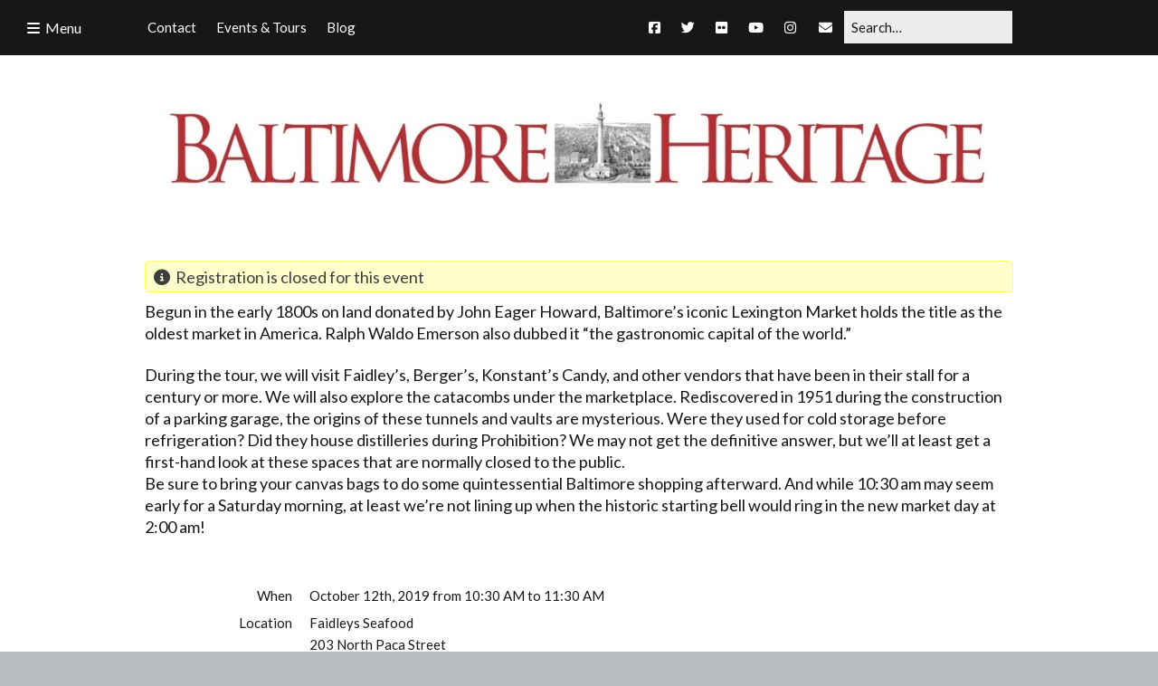

--- FILE ---
content_type: text/html; charset=UTF-8
request_url: https://baltimoreheritage.org/civicrm/event/info/?reset=1&id=512
body_size: 16936
content:
<!DOCTYPE html>
<!--[if lte IE 9]><html class="no-js IE9 IE" dir="ltr" lang="en-US" prefix="og: https://ogp.me/ns#"><![endif]-->
<!--[if gt IE 9]><!--><html class="no-js" dir="ltr" lang="en-US" prefix="og: https://ogp.me/ns#"><!--<![endif]-->
	<head>
				<meta charset="UTF-8" />
	<title>CiviCRM - Baltimore Heritage</title>

		<!-- All in One SEO 4.9.3 - aioseo.com -->
	<meta name="robots" content="max-image-preview:large" />
	<link rel="canonical" href="https://baltimoreheritage.org/civicrm/event/info/?reset=1&#038;id=512" />
	<meta name="generator" content="All in One SEO (AIOSEO) 4.9.3" />
		<meta property="og:locale" content="en_US" />
		<meta property="og:site_name" content="Baltimore Heritage - Preserving and promoting Baltimore&#039;s historic buildings and neighborhoods." />
		<meta property="og:type" content="article" />
		<meta property="og:title" content="CiviCRM - Baltimore Heritage" />
		<meta property="og:url" content="https://baltimoreheritage.org/civicrm/event/info/?reset=1&#038;id=512" />
		<meta property="og:image" content="https://baltimoreheritage.org/wp-content/uploads/2014/06/baltimoreheritage-logo-2014.jpg" />
		<meta property="og:image:secure_url" content="https://baltimoreheritage.org/wp-content/uploads/2014/06/baltimoreheritage-logo-2014.jpg" />
		<meta property="article:published_time" content="2014-06-25T20:03:16+00:00" />
		<meta property="article:modified_time" content="2016-08-19T20:01:06+00:00" />
		<meta name="twitter:card" content="summary" />
		<meta name="twitter:title" content="CiviCRM - Baltimore Heritage" />
		<meta name="twitter:image" content="https://baltimoreheritage.org/wp-content/uploads/2014/06/baltimoreheritage-logo-2014.jpg" />
		<script type="application/ld+json" class="aioseo-schema">
			{"@context":"https:\/\/schema.org","@graph":[{"@type":"BreadcrumbList","@id":"https:\/\/baltimoreheritage.org\/civicrm\/#breadcrumblist","itemListElement":[{"@type":"ListItem","@id":"https:\/\/baltimoreheritage.org#listItem","position":1,"name":"Home","item":"https:\/\/baltimoreheritage.org","nextItem":{"@type":"ListItem","@id":"https:\/\/baltimoreheritage.org\/civicrm\/#listItem","name":"Catacombs, 100-Year Vendors and History at Lexington Market"}},{"@type":"ListItem","@id":"https:\/\/baltimoreheritage.org\/civicrm\/#listItem","position":2,"name":"Catacombs, 100-Year Vendors and History at Lexington Market","previousItem":{"@type":"ListItem","@id":"https:\/\/baltimoreheritage.org#listItem","name":"Home"}}]},{"@type":"Organization","@id":"https:\/\/baltimoreheritage.org\/#organization","name":"Baltimore Heritage","description":"Preserving and promoting Baltimore's historic buildings and neighborhoods.","url":"https:\/\/baltimoreheritage.org\/","logo":{"@type":"ImageObject","url":"https:\/\/baltimoreheritage.org\/wp-content\/uploads\/2014\/06\/baltimoreheritage-logo-2014.jpg","@id":"https:\/\/baltimoreheritage.org\/civicrm\/#organizationLogo","width":932,"height":107},"image":{"@id":"https:\/\/baltimoreheritage.org\/civicrm\/#organizationLogo"}},{"@type":"WebPage","@id":"https:\/\/baltimoreheritage.org\/civicrm\/#webpage","url":"https:\/\/baltimoreheritage.org\/civicrm\/","name":"CiviCRM - Baltimore Heritage","inLanguage":"en-US","isPartOf":{"@id":"https:\/\/baltimoreheritage.org\/#website"},"breadcrumb":{"@id":"https:\/\/baltimoreheritage.org\/civicrm\/#breadcrumblist"},"datePublished":"2014-06-25T16:03:16-04:00","dateModified":"2016-08-19T16:01:06-04:00"},{"@type":"WebSite","@id":"https:\/\/baltimoreheritage.org\/#website","url":"https:\/\/baltimoreheritage.org\/","name":"Baltimore Heritage","description":"Preserving and promoting Baltimore's historic buildings and neighborhoods.","inLanguage":"en-US","publisher":{"@id":"https:\/\/baltimoreheritage.org\/#organization"}}]}
		</script>
		<!-- All in One SEO -->

			<link rel="dns-prefetch" href="//fonts.googleapis.com" />
			<script type="text/javascript">
			/* <![CDATA[ */
			document.documentElement.className = document.documentElement.className.replace(new RegExp('(^|\\s)no-js(\\s|$)'), '$1js$2');
			/* ]]> */
		</script>
	<link rel='dns-prefetch' href='//www.googletagmanager.com' />
<link rel="alternate" type="application/rss+xml" title="Baltimore Heritage &raquo; Feed" href="https://baltimoreheritage.org/feed/" />
<link rel="alternate" type="application/rss+xml" title="Baltimore Heritage &raquo; Comments Feed" href="https://baltimoreheritage.org/comments/feed/" />
<link rel="alternate" type="text/calendar" title="Baltimore Heritage &raquo; iCal Feed" href="https://baltimoreheritage.org/events/?ical=1" />
<link rel="alternate" title="oEmbed (JSON)" type="application/json+oembed" href="https://baltimoreheritage.org/wp-json/oembed/1.0/embed?url=https%3A%2F%2Fbaltimoreheritage.org%2Fcivicrm%2F" />
<link rel="alternate" title="oEmbed (XML)" type="text/xml+oembed" href="https://baltimoreheritage.org/wp-json/oembed/1.0/embed?url=https%3A%2F%2Fbaltimoreheritage.org%2Fcivicrm%2F&#038;format=xml" />
<style id='wp-img-auto-sizes-contain-inline-css' type='text/css'>
img:is([sizes=auto i],[sizes^="auto," i]){contain-intrinsic-size:3000px 1500px}
/*# sourceURL=wp-img-auto-sizes-contain-inline-css */
</style>
<style id='wp-emoji-styles-inline-css' type='text/css'>

	img.wp-smiley, img.emoji {
		display: inline !important;
		border: none !important;
		box-shadow: none !important;
		height: 1em !important;
		width: 1em !important;
		margin: 0 0.07em !important;
		vertical-align: -0.1em !important;
		background: none !important;
		padding: 0 !important;
	}
/*# sourceURL=wp-emoji-styles-inline-css */
</style>
<link rel='stylesheet' id='wp-block-library-css' href='https://baltimoreheritage.org/wp-includes/css/dist/block-library/style.min.css?ver=6.9' type='text/css' media='all' />
<style id='global-styles-inline-css' type='text/css'>
:root{--wp--preset--aspect-ratio--square: 1;--wp--preset--aspect-ratio--4-3: 4/3;--wp--preset--aspect-ratio--3-4: 3/4;--wp--preset--aspect-ratio--3-2: 3/2;--wp--preset--aspect-ratio--2-3: 2/3;--wp--preset--aspect-ratio--16-9: 16/9;--wp--preset--aspect-ratio--9-16: 9/16;--wp--preset--color--black: #000000;--wp--preset--color--cyan-bluish-gray: #abb8c3;--wp--preset--color--white: #ffffff;--wp--preset--color--pale-pink: #f78da7;--wp--preset--color--vivid-red: #cf2e2e;--wp--preset--color--luminous-vivid-orange: #ff6900;--wp--preset--color--luminous-vivid-amber: #fcb900;--wp--preset--color--light-green-cyan: #7bdcb5;--wp--preset--color--vivid-green-cyan: #00d084;--wp--preset--color--pale-cyan-blue: #8ed1fc;--wp--preset--color--vivid-cyan-blue: #0693e3;--wp--preset--color--vivid-purple: #9b51e0;--wp--preset--gradient--vivid-cyan-blue-to-vivid-purple: linear-gradient(135deg,rgb(6,147,227) 0%,rgb(155,81,224) 100%);--wp--preset--gradient--light-green-cyan-to-vivid-green-cyan: linear-gradient(135deg,rgb(122,220,180) 0%,rgb(0,208,130) 100%);--wp--preset--gradient--luminous-vivid-amber-to-luminous-vivid-orange: linear-gradient(135deg,rgb(252,185,0) 0%,rgb(255,105,0) 100%);--wp--preset--gradient--luminous-vivid-orange-to-vivid-red: linear-gradient(135deg,rgb(255,105,0) 0%,rgb(207,46,46) 100%);--wp--preset--gradient--very-light-gray-to-cyan-bluish-gray: linear-gradient(135deg,rgb(238,238,238) 0%,rgb(169,184,195) 100%);--wp--preset--gradient--cool-to-warm-spectrum: linear-gradient(135deg,rgb(74,234,220) 0%,rgb(151,120,209) 20%,rgb(207,42,186) 40%,rgb(238,44,130) 60%,rgb(251,105,98) 80%,rgb(254,248,76) 100%);--wp--preset--gradient--blush-light-purple: linear-gradient(135deg,rgb(255,206,236) 0%,rgb(152,150,240) 100%);--wp--preset--gradient--blush-bordeaux: linear-gradient(135deg,rgb(254,205,165) 0%,rgb(254,45,45) 50%,rgb(107,0,62) 100%);--wp--preset--gradient--luminous-dusk: linear-gradient(135deg,rgb(255,203,112) 0%,rgb(199,81,192) 50%,rgb(65,88,208) 100%);--wp--preset--gradient--pale-ocean: linear-gradient(135deg,rgb(255,245,203) 0%,rgb(182,227,212) 50%,rgb(51,167,181) 100%);--wp--preset--gradient--electric-grass: linear-gradient(135deg,rgb(202,248,128) 0%,rgb(113,206,126) 100%);--wp--preset--gradient--midnight: linear-gradient(135deg,rgb(2,3,129) 0%,rgb(40,116,252) 100%);--wp--preset--font-size--small: 13px;--wp--preset--font-size--medium: 20px;--wp--preset--font-size--large: 36px;--wp--preset--font-size--x-large: 42px;--wp--preset--spacing--20: 0.44rem;--wp--preset--spacing--30: 0.67rem;--wp--preset--spacing--40: 1rem;--wp--preset--spacing--50: 1.5rem;--wp--preset--spacing--60: 2.25rem;--wp--preset--spacing--70: 3.38rem;--wp--preset--spacing--80: 5.06rem;--wp--preset--shadow--natural: 6px 6px 9px rgba(0, 0, 0, 0.2);--wp--preset--shadow--deep: 12px 12px 50px rgba(0, 0, 0, 0.4);--wp--preset--shadow--sharp: 6px 6px 0px rgba(0, 0, 0, 0.2);--wp--preset--shadow--outlined: 6px 6px 0px -3px rgb(255, 255, 255), 6px 6px rgb(0, 0, 0);--wp--preset--shadow--crisp: 6px 6px 0px rgb(0, 0, 0);}:where(.is-layout-flex){gap: 0.5em;}:where(.is-layout-grid){gap: 0.5em;}body .is-layout-flex{display: flex;}.is-layout-flex{flex-wrap: wrap;align-items: center;}.is-layout-flex > :is(*, div){margin: 0;}body .is-layout-grid{display: grid;}.is-layout-grid > :is(*, div){margin: 0;}:where(.wp-block-columns.is-layout-flex){gap: 2em;}:where(.wp-block-columns.is-layout-grid){gap: 2em;}:where(.wp-block-post-template.is-layout-flex){gap: 1.25em;}:where(.wp-block-post-template.is-layout-grid){gap: 1.25em;}.has-black-color{color: var(--wp--preset--color--black) !important;}.has-cyan-bluish-gray-color{color: var(--wp--preset--color--cyan-bluish-gray) !important;}.has-white-color{color: var(--wp--preset--color--white) !important;}.has-pale-pink-color{color: var(--wp--preset--color--pale-pink) !important;}.has-vivid-red-color{color: var(--wp--preset--color--vivid-red) !important;}.has-luminous-vivid-orange-color{color: var(--wp--preset--color--luminous-vivid-orange) !important;}.has-luminous-vivid-amber-color{color: var(--wp--preset--color--luminous-vivid-amber) !important;}.has-light-green-cyan-color{color: var(--wp--preset--color--light-green-cyan) !important;}.has-vivid-green-cyan-color{color: var(--wp--preset--color--vivid-green-cyan) !important;}.has-pale-cyan-blue-color{color: var(--wp--preset--color--pale-cyan-blue) !important;}.has-vivid-cyan-blue-color{color: var(--wp--preset--color--vivid-cyan-blue) !important;}.has-vivid-purple-color{color: var(--wp--preset--color--vivid-purple) !important;}.has-black-background-color{background-color: var(--wp--preset--color--black) !important;}.has-cyan-bluish-gray-background-color{background-color: var(--wp--preset--color--cyan-bluish-gray) !important;}.has-white-background-color{background-color: var(--wp--preset--color--white) !important;}.has-pale-pink-background-color{background-color: var(--wp--preset--color--pale-pink) !important;}.has-vivid-red-background-color{background-color: var(--wp--preset--color--vivid-red) !important;}.has-luminous-vivid-orange-background-color{background-color: var(--wp--preset--color--luminous-vivid-orange) !important;}.has-luminous-vivid-amber-background-color{background-color: var(--wp--preset--color--luminous-vivid-amber) !important;}.has-light-green-cyan-background-color{background-color: var(--wp--preset--color--light-green-cyan) !important;}.has-vivid-green-cyan-background-color{background-color: var(--wp--preset--color--vivid-green-cyan) !important;}.has-pale-cyan-blue-background-color{background-color: var(--wp--preset--color--pale-cyan-blue) !important;}.has-vivid-cyan-blue-background-color{background-color: var(--wp--preset--color--vivid-cyan-blue) !important;}.has-vivid-purple-background-color{background-color: var(--wp--preset--color--vivid-purple) !important;}.has-black-border-color{border-color: var(--wp--preset--color--black) !important;}.has-cyan-bluish-gray-border-color{border-color: var(--wp--preset--color--cyan-bluish-gray) !important;}.has-white-border-color{border-color: var(--wp--preset--color--white) !important;}.has-pale-pink-border-color{border-color: var(--wp--preset--color--pale-pink) !important;}.has-vivid-red-border-color{border-color: var(--wp--preset--color--vivid-red) !important;}.has-luminous-vivid-orange-border-color{border-color: var(--wp--preset--color--luminous-vivid-orange) !important;}.has-luminous-vivid-amber-border-color{border-color: var(--wp--preset--color--luminous-vivid-amber) !important;}.has-light-green-cyan-border-color{border-color: var(--wp--preset--color--light-green-cyan) !important;}.has-vivid-green-cyan-border-color{border-color: var(--wp--preset--color--vivid-green-cyan) !important;}.has-pale-cyan-blue-border-color{border-color: var(--wp--preset--color--pale-cyan-blue) !important;}.has-vivid-cyan-blue-border-color{border-color: var(--wp--preset--color--vivid-cyan-blue) !important;}.has-vivid-purple-border-color{border-color: var(--wp--preset--color--vivid-purple) !important;}.has-vivid-cyan-blue-to-vivid-purple-gradient-background{background: var(--wp--preset--gradient--vivid-cyan-blue-to-vivid-purple) !important;}.has-light-green-cyan-to-vivid-green-cyan-gradient-background{background: var(--wp--preset--gradient--light-green-cyan-to-vivid-green-cyan) !important;}.has-luminous-vivid-amber-to-luminous-vivid-orange-gradient-background{background: var(--wp--preset--gradient--luminous-vivid-amber-to-luminous-vivid-orange) !important;}.has-luminous-vivid-orange-to-vivid-red-gradient-background{background: var(--wp--preset--gradient--luminous-vivid-orange-to-vivid-red) !important;}.has-very-light-gray-to-cyan-bluish-gray-gradient-background{background: var(--wp--preset--gradient--very-light-gray-to-cyan-bluish-gray) !important;}.has-cool-to-warm-spectrum-gradient-background{background: var(--wp--preset--gradient--cool-to-warm-spectrum) !important;}.has-blush-light-purple-gradient-background{background: var(--wp--preset--gradient--blush-light-purple) !important;}.has-blush-bordeaux-gradient-background{background: var(--wp--preset--gradient--blush-bordeaux) !important;}.has-luminous-dusk-gradient-background{background: var(--wp--preset--gradient--luminous-dusk) !important;}.has-pale-ocean-gradient-background{background: var(--wp--preset--gradient--pale-ocean) !important;}.has-electric-grass-gradient-background{background: var(--wp--preset--gradient--electric-grass) !important;}.has-midnight-gradient-background{background: var(--wp--preset--gradient--midnight) !important;}.has-small-font-size{font-size: var(--wp--preset--font-size--small) !important;}.has-medium-font-size{font-size: var(--wp--preset--font-size--medium) !important;}.has-large-font-size{font-size: var(--wp--preset--font-size--large) !important;}.has-x-large-font-size{font-size: var(--wp--preset--font-size--x-large) !important;}
/*# sourceURL=global-styles-inline-css */
</style>

<style id='classic-theme-styles-inline-css' type='text/css'>
/*! This file is auto-generated */
.wp-block-button__link{color:#fff;background-color:#32373c;border-radius:9999px;box-shadow:none;text-decoration:none;padding:calc(.667em + 2px) calc(1.333em + 2px);font-size:1.125em}.wp-block-file__button{background:#32373c;color:#fff;text-decoration:none}
/*# sourceURL=/wp-includes/css/classic-themes.min.css */
</style>
<link crossorigin="anonymous" rel='stylesheet' id='make-google-font-css' href='//fonts.googleapis.com/css?family=Lora%3Aregular%2Citalic%7COpen+Sans%3Aregular%2Citalic%7CLato%3A700%2C700italic%2Cregular%2Citalic&#038;ver=1.10.9#038;subset=latin' type='text/css' media='all' />
<link rel='stylesheet' id='font-awesome-css' href='https://baltimoreheritage.org/wp-content/themes/make/css/libs/font-awesome/css/font-awesome.min.css?ver=5.15.2' type='text/css' media='all' />
<link rel='stylesheet' id='make-main-css' href='https://baltimoreheritage.org/wp-content/themes/make-child/style.css?ver=1.10.9' type='text/css' media='all' />
<link rel='stylesheet' id='make-print-css' href='https://baltimoreheritage.org/wp-content/themes/make/css/print.css?ver=1.10.9' type='text/css' media='print' />
<script type="text/javascript" src="https://baltimoreheritage.org/wp-includes/js/jquery/jquery.min.js?ver=3.7.1" id="jquery-core-js"></script>
<script type="text/javascript" src="https://baltimoreheritage.org/wp-includes/js/jquery/jquery-migrate.min.js?ver=3.4.1" id="jquery-migrate-js"></script>
<link rel="https://api.w.org/" href="https://baltimoreheritage.org/wp-json/" /><link rel="alternate" title="JSON" type="application/json" href="https://baltimoreheritage.org/wp-json/wp/v2/pages/6025" /><link rel="EditURI" type="application/rsd+xml" title="RSD" href="https://baltimoreheritage.org/xmlrpc.php?rsd" />
<meta name="generator" content="WordPress 6.9" />
<link rel='shortlink' href='https://baltimoreheritage.org/?p=6025' />

		<!-- GA Google Analytics @ https://m0n.co/ga -->
		<script async src="https://www.googletagmanager.com/gtag/js?id=G-EP8E0FFELZ"></script>
		<script>
			window.dataLayer = window.dataLayer || [];
			function gtag(){dataLayer.push(arguments);}
			gtag('js', new Date());
			gtag('config', 'G-EP8E0FFELZ');
		</script>

	<!-- Google tag (gtag.js) -->
<script async src="https://www.googletagmanager.com/gtag/js?id=G-EP8E0FFELZ"></script>
<script>
  window.dataLayer = window.dataLayer || [];
  function gtag(){dataLayer.push(arguments);}
  gtag('js', new Date());

  gtag('config', 'G-EP8E0FFELZ');
</script>
<meta name="generator" content="Site Kit by Google 1.170.0" /><!-- HFCM by 99 Robots - Snippet # 1: Google Tag Global -->
<!-- Google tag (gtag.js) -->
<script async src="https://www.googletagmanager.com/gtag/js?id=AW-11297757666"></script>
<script>
  window.dataLayer = window.dataLayer || [];
  function gtag(){dataLayer.push(arguments);}
  gtag('js', new Date());

  gtag('config', 'AW-11297757666');
</script>

<!-- /end HFCM by 99 Robots -->
<meta name="tec-api-version" content="v1"><meta name="tec-api-origin" content="https://baltimoreheritage.org"><link rel="alternate" href="https://baltimoreheritage.org/wp-json/tribe/events/v1/" />		<!-- HappyForms global container -->
		<script type="text/javascript">HappyForms = {};</script>
		<!-- End of HappyForms global container -->
				<meta name="viewport" content="width=device-width, initial-scale=1" />
	<!-- Google tag (gtag.js) -->
<script async src="https://www.googletagmanager.com/gtag/js?id=AW-16896073802"></script>
<script>
  window.dataLayer = window.dataLayer || [];
  function gtag(){dataLayer.push(arguments);}
  gtag('js', new Date());

  gtag('config', 'AW-16896073802');
</script><link rel="amphtml" href="https://baltimoreheritage.org/civicrm/event/info/?reset=1&#038;id=512&#038;amp"><!-- CiviCRM html header --><script type="text/javascript">
(function(vars) {
            if (window.CRM) CRM.$.extend(true, CRM, vars); else window.CRM = vars;
            })({"vars":{"sweetalert":{"darkMode":"auto"}},"config":{"isFrontend":true,"includeWildCardInName":"1","entityRef":{"contactCreate":false},"wysisygScriptLocation":"/wp-content/plugins/civicrm/civicrm/ext/ckeditor4/js/crm.ckeditor.js","CKEditorCustomConfig":{"default":"https://baltimoreheritage.org/wp-content/uploads/civicrm/persist/crm-ckeditor-default.js"}},"permissions":[],"resourceUrls":{"civicrm":"/wp-content/plugins/civicrm/civicrm","eu.tttp.group2summary":"https://baltimoreheritage.org/wp-content/uploads/civicrm/custom_ext/eu.tttp.group2summary","org.civicrm.module.cividiscount":"https://baltimoreheritage.org/wp-content/uploads/civicrm/custom_ext/org.civicrm.module.cividiscount","nz.co.fuzion.extendedreport":"https://baltimoreheritage.org/wp-content/uploads/civicrm/custom_ext/nz.co.fuzion.extendedreport","com.pogstone.fancytokens":"https://baltimoreheritage.org/wp-content/uploads/civicrm/custom_ext/com.pogstone.fancytokens","com.cividesk.email.sparkpost":"https://baltimoreheritage.org/wp-content/uploads/civicrm/custom_ext/com.cividesk.email.sparkpost","com.drastikbydesign.stripe":"https://baltimoreheritage.org/wp-content/uploads/civicrm/custom_ext/com.drastikbydesign.stripe","coop.palantetech.nodrilldown":"https://baltimoreheritage.org/wp-content/uploads/civicrm/custom_ext/coop.palantetech.nodrilldown","com.iatspayments.civicrm":"https://baltimoreheritage.org/wp-content/uploads/civicrm/custom_ext/com.iatspayments.civicrm","com.aghstrategies.eventmembershipsignup":"https://baltimoreheritage.org/wp-content/uploads/civicrm/custom_ext/com.aghstrategies.eventmembershipsignup-2.0","com.megaphonetech.fastactionlinks":"https://baltimoreheritage.org/wp-content/uploads/civicrm/custom_ext/com.megaphonetech.fastactionlinks","ca.civicrm.logviewer":"https://baltimoreheritage.org/wp-content/uploads/civicrm/custom_ext/ca.civicrm.logviewer","org.wikimedia.unsubscribeemail":"https://baltimoreheritage.org/wp-content/uploads/civicrm/custom_ext/org.wikimedia.unsubscribeemail","org.wikimedia.relationshipblock":"https://baltimoreheritage.org/wp-content/uploads/civicrm/custom_ext/org.wikimedia.relationshipblock","org.civicrm.doctorwhen":"https://baltimoreheritage.org/wp-content/uploads/civicrm/custom_ext/org.civicrm.doctorwhen","mjwshared":"https://baltimoreheritage.org/wp-content/uploads/civicrm/custom_ext/mjwshared","sequentialcreditnotes":"/wp-content/plugins/civicrm/civicrm/ext/sequentialcreditnotes","org.civicrm.flexmailer":"/wp-content/plugins/civicrm/civicrm/ext/flexmailer","com.cividesk.normalize":"https://baltimoreheritage.org/wp-content/uploads/civicrm/custom_ext/com.cividesk.normalize-1.1","greenwich":"/wp-content/plugins/civicrm/civicrm/ext/greenwich","contributioncancelactions":"/wp-content/plugins/civicrm/civicrm/ext/contributioncancelactions","ckeditor4":"/wp-content/plugins/civicrm/civicrm/ext/ckeditor4","legacycustomsearches":"/wp-content/plugins/civicrm/civicrm/ext/legacycustomsearches","org.civicrm.search_kit":"/wp-content/plugins/civicrm/civicrm/ext/search_kit","org.civicrm.afform":"/wp-content/plugins/civicrm/civicrm/ext/afform/core","uk.co.vedaconsulting.mosaico":"https://baltimoreheritage.org/wp-content/uploads/civicrm/custom_ext/uk.co.vedaconsulting.mosaico","authx":"/wp-content/plugins/civicrm/civicrm/ext/authx","firewall":"https://baltimoreheritage.org/wp-content/uploads/civicrm/custom_ext/firewall","sweetalert":"https://baltimoreheritage.org/wp-content/uploads/civicrm/custom_ext/sweetalert","civi_contribute":"/wp-content/plugins/civicrm/civicrm/ext/civi_contribute","civi_member":"/wp-content/plugins/civicrm/civicrm/ext/civi_member","civi_event":"/wp-content/plugins/civicrm/civicrm/ext/civi_event","civi_mail":"/wp-content/plugins/civicrm/civicrm/ext/civi_mail","civi_report":"/wp-content/plugins/civicrm/civicrm/ext/civi_report","org.cpehn.subscriptionhistory":"https://baltimoreheritage.org/wp-content/uploads/civicrm/custom_ext/org.cpehn.subscriptionhistory","formprotection":"https://baltimoreheritage.org/wp-content/uploads/civicrm/custom_ext/formprotection","legacydedupefinder":"/wp-content/plugins/civicrm/civicrm/ext/legacydedupefinder","civiimport":"/wp-content/plugins/civicrm/civicrm/ext/civiimport","org.civicoop.civirules":"https://baltimoreheritage.org/wp-content/uploads/civicrm/custom_ext/org.civicoop.civirules","legacybatchentry":"/wp-content/plugins/civicrm/civicrm/ext/legacybatchentry"},"angular":{"modules":["crmResource"],"requires":[],"cacheCode":"nVVlHen_US","bundleUrl":"https://baltimoreheritage.org/wp-content/uploads/civicrm/persist/contribute/dyn/angular-modules.966eddfa7a2233954b9b65c5c2e56934.json"}})
</script>
<script type="text/javascript" src="https://baltimoreheritage.org/wp-content/plugins/civicrm/civicrm/bower_components/jquery/dist/jquery.min.js">
</script>
<script type="text/javascript" src="https://baltimoreheritage.org/wp-content/plugins/civicrm/civicrm/bower_components/jquery-ui/jquery-ui.min.js">
</script>
<script type="text/javascript" src="https://baltimoreheritage.org/wp-content/plugins/civicrm/civicrm/bower_components/lodash-compat/lodash.min.js">
</script>
<script type="text/javascript" src="https://baltimoreheritage.org/wp-content/plugins/civicrm/civicrm/packages/jquery/plugins/jquery.mousewheel.min.js">
</script>
<script type="text/javascript" src="https://baltimoreheritage.org/wp-content/plugins/civicrm/civicrm/bower_components/select2/select2.min.js">
</script>
<script type="text/javascript" src="https://baltimoreheritage.org/wp-content/plugins/civicrm/civicrm/packages/jquery/plugins/jquery.form.min.js">
</script>
<script type="text/javascript" src="https://baltimoreheritage.org/wp-content/plugins/civicrm/civicrm/packages/jquery/plugins/jquery.timeentry.min.js">
</script>
<script type="text/javascript" src="https://baltimoreheritage.org/wp-content/plugins/civicrm/civicrm/packages/jquery/plugins/jquery.blockUI.min.js">
</script>
<script type="text/javascript" src="https://baltimoreheritage.org/wp-content/plugins/civicrm/civicrm/bower_components/datatables/media/js/jquery.dataTables.min.js">
</script>
<script type="text/javascript" src="https://baltimoreheritage.org/wp-content/plugins/civicrm/civicrm/bower_components/jquery-validation/dist/jquery.validate.min.js">
</script>
<script type="text/javascript" src="https://baltimoreheritage.org/wp-content/plugins/civicrm/civicrm/bower_components/jquery-validation/dist/additional-methods.min.js">
</script>
<script type="text/javascript" src="/wp-content/plugins/civicrm/civicrm/js/Common.js?r=nVVlHen_US">
</script>
<script type="text/javascript" src="/wp-content/plugins/civicrm/civicrm/js/crm.datepicker.js?r=nVVlHen_US">
</script>
<script type="text/javascript" src="/wp-content/plugins/civicrm/civicrm/js/crm.ajax.js?r=nVVlHen_US">
</script>
<script type="text/javascript" src="/wp-content/plugins/civicrm/civicrm/js/wysiwyg/crm.wysiwyg.js?r=nVVlHen_US">
</script>
<script type="text/javascript" src="https://baltimoreheritage.org/wp-content/uploads/civicrm/persist/contribute/dyn/crm-l10n.ff5b55f727dfbeb97674e7aa080c08aa.js">
</script>
<script type="text/javascript" src="/wp-content/plugins/civicrm/civicrm/js/crm.wordpress.js?r=nVVlHen_US">
</script>
<script type="text/javascript" src="https://baltimoreheritage.org/wp-content/uploads/civicrm/custom_ext/mjwshared/js/crm.payment.js?r=nVVlHen_US">
</script>
<link href="/wp-content/plugins/civicrm/civicrm/css/crm-i.css?r=nVVlHen_US" rel="stylesheet" type="text/css"/>
<link href="/wp-content/plugins/civicrm/civicrm/css/crm-i-v4-shims.css?r=nVVlHen_US" rel="stylesheet" type="text/css"/>
<link href="https://baltimoreheritage.org/wp-content/plugins/civicrm/civicrm/bower_components/datatables/media/css/jquery.dataTables.min.css" rel="stylesheet" type="text/css"/>
<link href="https://baltimoreheritage.org/wp-content/plugins/civicrm/civicrm/bower_components/font-awesome/css/all.min.css" rel="stylesheet" type="text/css"/>
<link href="https://baltimoreheritage.org/wp-content/plugins/civicrm/civicrm/bower_components/font-awesome/css/v4-font-face.min.css" rel="stylesheet" type="text/css"/>
<link href="https://baltimoreheritage.org/wp-content/plugins/civicrm/civicrm/bower_components/jquery-ui/themes/smoothness/jquery-ui.min.css" rel="stylesheet" type="text/css"/>
<link href="https://baltimoreheritage.org/wp-content/plugins/civicrm/civicrm/bower_components/select2/select2.min.css" rel="stylesheet" type="text/css"/>
<link href="/wp-content/plugins/civicrm/civicrm/css/civicrm.css?r=nVVlHen_US" rel="stylesheet" type="text/css"/>
<script type="text/javascript" src="https://baltimoreheritage.org/wp-content/uploads/civicrm/custom_ext/sweetalert/js/crm-alert-frontend.js?r=nVVlHen_US">
</script>
<link href="https://baltimoreheritage.org/wp-content/uploads/civicrm/custom_ext/sweetalert/css/sweetalert2.min.css?r=nVVlHen_US" rel="stylesheet" type="text/css"/>
<script type="text/javascript" src="https://baltimoreheritage.org/wp-content/uploads/civicrm/custom_ext/sweetalert/js/sweetalert2.min.js?r=nVVlHen_US">
</script>
<script type="text/javascript" src="/wp-content/plugins/civicrm/civicrm/bower_components/angular/angular.min.js?r=nVVlHen_US">
</script>
<script type="text/javascript" src="https://baltimoreheritage.org/wp-content/uploads/civicrm/persist/contribute/dyn/angular-modules.b18098406e5b9313df425f8d93accab5.js">
</script>
<script type="text/javascript" src="/wp-content/plugins/civicrm/civicrm/js/crm-angularjs-loader.js?r=nVVlHen_US">
</script>
<script type="text/javascript" src="/wp-content/plugins/civicrm/civicrm/js/noconflict.js?r=nVVlHen_US">
</script>

<!-- Begin Make Inline CSS -->
<style type="text/css">
body,.font-body{font-family:"Lora",Georgia,Times,"Times New Roman",serif;font-size:18px;font-size:1.8rem;line-height:1.5;}a:hover,a:focus{text-decoration:underline;}a{font-weight:normal;}#comments{font-size:16px;font-size:1.6rem;}.comment-date{font-size:15px;font-size:1.5rem;}h1:not(.site-title),.font-header,.entry-title{font-family:"Lato","Helvetica Neue",Helvetica,Arial,sans-serif;font-size:32px;font-size:3.2rem;font-weight:bold;line-height:1.225;}h2{font-family:"Lato","Helvetica Neue",Helvetica,Arial,sans-serif;font-size:30px;font-size:3rem;line-height:1.54;}h3,.builder-text-content .widget-title{font-family:"Lato","Helvetica Neue",Helvetica,Arial,sans-serif;font-size:28px;font-size:2.8rem;line-height:1.452;}h4{font-family:"Lato","Helvetica Neue",Helvetica,Arial,sans-serif;line-height:1.2;}h5{font-family:"Lato","Helvetica Neue",Helvetica,Arial,sans-serif;font-size:20px;font-size:2rem;text-transform:none;line-height:1.5;letter-spacing:0px;}h6{font-family:"Lato","Helvetica Neue",Helvetica,Arial,sans-serif;font-size:16px;font-size:1.6rem;line-height:1.5;letter-spacing:0px;}.site-title,.site-title a,.font-site-title{font-family:"Lato","Helvetica Neue",Helvetica,Arial,sans-serif;}.site-navigation .menu li a,.font-nav,.site-navigation .menu-toggle{font-family:"Lato","Helvetica Neue",Helvetica,Arial,sans-serif;font-size:16px;font-size:1.6rem;font-weight:normal;font-style:normal;text-transform:none;line-height:1.87;letter-spacing:0px;word-spacing:0px;}.site-navigation .menu li.current_page_item > a,.site-navigation .menu .children li.current_page_item > a,.site-navigation .menu li.current-menu-item > a,.site-navigation .menu .sub-menu li.current-menu-item > a{font-weight:bold;}.header-bar,.header-text,.header-bar .search-form input,.header-bar .menu a,.header-navigation .mobile-menu ul.menu li a{font-family:"Lato","Helvetica Neue",Helvetica,Arial,sans-serif;font-size:15px;font-size:1.5rem;font-weight:normal;font-style:normal;text-transform:none;line-height:1.6;letter-spacing:0px;word-spacing:0px;}.header-bar a:hover,.header-text a:hover,.header-bar .menu a:hover,.header-bar a:focus,.header-text a:focus,.header-bar .menu a:focus{text-decoration:underline;}.header-social-links li a{font-size:18px;font-size:1.8rem;}.sidebar .widget-title,.sidebar .widgettitle,.sidebar .widget-title a,.sidebar .widgettitle a,.font-widget-title{font-family:"Lato","Helvetica Neue",Helvetica,Arial,sans-serif;font-size:13px;font-size:1.3rem;font-weight:bold;font-style:normal;text-transform:none;line-height:1.6;letter-spacing:0px;word-spacing:0px;}.sidebar .widget,.font-widget{font-family:"Lora",Georgia,Times,"Times New Roman",serif;font-size:13px;font-size:1.3rem;font-weight:normal;font-style:normal;text-transform:none;line-height:1.6;letter-spacing:0px;word-spacing:0px;}.footer-widget-container .widget-title,.footer-widget-container .widgettitle,.footer-widget-container .widget-title a,.footer-widget-container .widgettitle a{font-family:"Lato","Helvetica Neue",Helvetica,Arial,sans-serif;font-size:16px;font-size:1.6rem;font-weight:bold;font-style:normal;text-transform:uppercase;line-height:1.6;letter-spacing:0px;word-spacing:0px;}.footer-widget-container .widget{font-family:"Lora",Georgia,Times,"Times New Roman",serif;font-size:16px;font-size:1.6rem;font-weight:normal;font-style:normal;text-transform:none;line-height:1.5;letter-spacing:0px;word-spacing:0px;}.footer-text{font-family:"Open Sans","Helvetica Neue",Helvetica,Arial,sans-serif;font-size:13px;font-size:1.3rem;font-weight:normal;font-style:normal;text-transform:none;line-height:1.6;letter-spacing:0px;word-spacing:0px;}.color-primary-text,a,.entry-author-byline a.vcard,.entry-footer a:hover,.comment-form .required,ul.ttfmake-list-dot li:before,ol.ttfmake-list-dot li:before,.entry-comment-count a:hover,.comment-count-icon a:hover{color:#8f2c1d;}.color-primary-background,.ttfmake-button.color-primary-background{background-color:#8f2c1d;}.color-primary-border{border-color:#8f2c1d;}.color-detail-text,.builder-section-banner .cycle-pager .cycle-pager-active,.ttfmake-shortcode-slider .cycle-pager .cycle-pager-active,.entry-footer a,.entry-footer .fa,.post-categories li:after,.post-tags li:after,.comment-count-icon:before,.entry-comment-count a,.comment-count-icon a{color:#8f2c1d;}.color-detail-background{background-color:#8f2c1d;}.color-detail-border{border-color:#8f2c1d;}.site-content{padding-top:0;padding-bottom:0;}div.custom-logo{background-image:url("https://baltimoreheritage.org/wp-content/uploads/2014/06/baltimoreheritage-logo-2014.jpg");width:932px;}div.custom-logo a{padding-bottom:11.480686695279%;}.builder-section-postlist .ttfmp-post-list-item-footer a:hover,.ttfmp-widget-post-list .ttfmp-post-list-item-comment-link:hover{color:#8f2c1d;}.builder-section-postlist .ttfmp-post-list-item-footer,.builder-section-postlist .ttfmp-post-list-item-footer a,.ttfmp-widget-post-list .ttfmp-post-list-item-comment-link{color:#8f2c1d;}.makeplus-is-sticky{position:absolute;z-index:9999;}.boxed .makeplus-is-sticky{max-width:1024px;}.sticky-site-header:not(.makeplus-is-sticky),.sticky-header-bar .header-bar:not(.makeplus-is-sticky){visibility:hidden;}.builder-text-content .widget{font-family:"Lora",Georgia,Times,"Times New Roman",serif;font-size:18px;font-size:1.8rem;line-height:1.5;}.builder-text-content .widget a{font-weight:normal;}.builder-text-content .widget-title{font-family:"Lato","Helvetica Neue",Helvetica,Arial,sans-serif;line-height:1.2;}
@media screen and (min-width: 800px){.has-left-sidebar.has-right-sidebar .entry-title{font-size:22px;font-size:2.2rem;}.site-navigation .menu .page_item_has_children a:after,.site-navigation .menu .menu-item-has-children a:after{top:-2px;font-size:12px;font-size:1.2rem;}.site-navigation .menu .sub-menu li a,.site-navigation .menu .children li a{font-family:"Lato","Helvetica Neue",Helvetica,Arial,sans-serif;font-size:16px;font-size:1.6rem;font-weight:normal;font-style:normal;text-transform:none;line-height:1.87;letter-spacing:0px;word-spacing:0px;}.site-navigation .menu .children .page_item_has_children a:after,.site-navigation .menu .sub-menu .menu-item-has-children a:after{font-size:12px;font-size:1.2rem;}.site-navigation .menu li.current_page_item > a,.site-navigation .menu .children li.current_page_item > a,.site-navigation .menu li.current_page_ancestor > a,.site-navigation .menu li.current-menu-item > a,.site-navigation .menu .sub-menu li.current-menu-item > a,.site-navigation .menu li.current-menu-ancestor > a{font-weight:bold;}.site-navigation ul.menu ul a:hover,.site-navigation ul.menu ul a:focus,.site-navigation .menu ul ul a:hover,.site-navigation .menu ul ul a:focus{background-color:#8f2c1d;}.site-navigation .page_item_has_children a:after,.site-navigation .menu-item-has-children a:after{color:#8f2c1d;}.site-navigation .menu .sub-menu a,.site-navigation .menu .children a{border-bottom-color:#8f2c1d;}.boxed .makeplus-is-sticky{max-width:1144px;}}
@media screen and (min-width: 1100px){.header-social-links li a{font-size:15px;font-size:1.5rem;}}
@media screen and (min-width: 600px){.makeplus-is-sticky{position:fixed;}}
</style>
<!-- End Make Inline CSS -->
<link rel="icon" href="https://baltimoreheritage.org/wp-content/uploads/2010/01/cropped-wasington_monument_bhi_logo_9-07-1-32x32.jpg" sizes="32x32" />
<link rel="icon" href="https://baltimoreheritage.org/wp-content/uploads/2010/01/cropped-wasington_monument_bhi_logo_9-07-1-192x192.jpg" sizes="192x192" />
<link rel="apple-touch-icon" href="https://baltimoreheritage.org/wp-content/uploads/2010/01/cropped-wasington_monument_bhi_logo_9-07-1-180x180.jpg" />
<meta name="msapplication-TileImage" content="https://baltimoreheritage.org/wp-content/uploads/2010/01/cropped-wasington_monument_bhi_logo_9-07-1-270x270.jpg" />
		<style type="text/css" id="wp-custom-css">
			/*
Welcome to Custom CSS!

CSS (Cascading Style Sheets) is a kind of code that tells the browser how
to render a web page. You may delete these comments and get started with
your customizations.

By default, your stylesheet will be loaded after the theme stylesheets,
which means that your rules can take precedence and override the theme CSS
rules. Just write here what you want to change, you don't need to copy all
your theme's stylesheet content.
*/
/*
Style for CiviCRM pages
*/

#crm-container, .crm-container {
	font-family: "Lato","Helvetica Neue",Helvetica,Arial,sans-serif;
}

/*
Style for Projects
*/
dt.project-term {
	font-size: 2rem;
	color: #ba3925;
}
/* body .site-navigation .menu li a{
    font-size: 2rem;
} */
blockquote {
	color: #555;
	font-size: 2rem;
}

/*
Style for Issues
*/
dt.issue-term {
	font-size: 2rem;
	color: #ba3925;
}

/*
Color change on hover for support button
*/
#menu-item-5305 > a:hover {
	color: #ba3925;
}

/*
Change font for the date in the Make Pro item list section
*/
.ttfmp-post-list-item-date {
	font-family: Lato;
}

/*
Overriding the text-shadow for the builder banners
*/
.builder-banner-content {
	text-shadow: 0 0 #FFFFFF;
}

/*
Adding a small space between post titles and subtitles
*/
.entry-subtitle {
	margin-top: .53em;
}

#tribe-events-adv-list-widget-20 > div > div > div.list-info > h2 a {
	font-size: 2rem;
	line-height: normal;
}

#tribe-events-adv-list-widget-20 > div > div > div.list-info > div.duration {
	font-family: Lato;
}

/*
Changing bottom margin on definition lists
*/
dt, dd {
	margin-bottom: 1.5rem;
}

/*
Fixing oversized blockquotes from Make theme.
*/
blockquote p {
	font-size: 20px;
	font-size: 2rem;
	line-height: 1.5;
}

/*
Fixing spacing issues for radio buttons and drop-down containers on CiviCRM forms.
*/
.crm-form-radio {
	margin-right: .4rem;
}

.select2-container .select2-choice {
	line-height: 1;
}

/*
Overriding formatting issues for WP-Bigfoot plugin.
*/
.bigfoot-footnote__button {
	position: relative;
	z-index: 5;
	top: -.1em;
	-webkit-box-sizing: border-box;
	box-sizing: border-box;
	-moz-box-sizing: border-box;
	display: inline-block;
	padding: .35em;
	margin: 0 .1em 0 .2em;
	border: none;
	border-radius: .3em;
	cursor: pointer;
	background-color: rgba(110,110,110,0.2);
	-webkit-backface-visibility: hidden;
	-ms-backface-visibility: hidden;
	backface-visibility: hidden;
	font-size: 1rem;
	line-height: 0;
	vertical-align: middle;
	text-decoration: none;
	-webkit-transition-property: background-color;
	transition-property: background-color;
	-webkit-transition-duration: .25s;
	transition-duration: .25s;
}

.bigfoot-footnote__button:hover,
.bigfoot-footnote__button:focus {
	outline: none;
	background-color: rgba(110,110,110,0.5);
}

.bigfoot-footnote__button:active {
	background-color: rgba(110,110,110,0.5);
}

.bigfoot-footnote__button.is-active {
	background-color: #6e6e6e;
	-webkit-transition-delay: .1s;
	transition-delay: .1s;
}

.bigfoot-footnote__button:after {
	content: '';
	display: table;
	clear: both;
}

.bigfoot-footnote__button__circle {
	display: inline-block;
	width: .25em;
	height: .25em;
	margin-right: .25em;
	float: left;
}

.bigfoot-footnote__button__circle:last-child {
	margin-right: 0;
}

.bigfoot-footnote__container {
	display: inline-block;
	position: relative;
	text-indent: 0;
}

@media not print {
	.footnote-print-only {
		display: none !important;
	}
}

@media print {
	.bigfoot-footnote,
																																			  .bigfoot-footnote__button {
		display: none !important;
	}
}

.bigfoot-footnote {
	position: absolute;
	z-index: 10;
	top: 0;
	left: 0;
	display: inline-block;
	-webkit-box-sizing: border-box;
	-moz-box-sizing: border-box;
	box-sizing: border-box;
	max-width: 90%;
	margin: 1.96924em 0;
	background: #fafafa;
	opacity: 0;
	border-radius: .5em;
	border: 1px solid #c3c3c3;
	-webkit-box-shadow: 0 0 8px rgba(0,0,0,0.3);
	box-shadow: 0 0 8px rgba(0,0,0,0.3);
	line-height: 0;
	-webkit-transition-property: opacity, -webkit-transform;
	transition-property: opacity, transform;
	-webkit-transition-duration: .25s;
	transition-duration: .25s;
	-webkit-transition-timing-function: ease;
	transition-timing-function: ease;
	-webkit-transform: scale(0.1) translateZ(0);
	-ms-transform: scale(0.1) translateZ(0);
	transform: scale(0.1) translateZ(0);
	-webkit-transform-origin: 50% 0;
	-ms-transform-origin: 50% 0;
	transform-origin: 50% 0;
}

.bigfoot-footnote.is-positioned-top {
	top: auto;
	bottom: 0;
}

.bigfoot-footnote.is-active {
	-webkit-transform: scale(1) translateZ(0);
	-ms-transform: scale(1) translateZ(0);
	transform: scale(1) translateZ(0);
	opacity: .97;
}

.bigfoot-footnote.is-bottom-fixed {
	position: fixed;
	bottom: 0;
	top: auto;
	left: 0;
	right: auto;
	-webkit-transform: translateY(100%);
	-ms-transform: translateY(100%);
	transform: translateY(100%);
	width: 100%;
	margin: 0;
	border-radius: 0;
	opacity: 1;
	border-width: 1px 0 0;
	-webkit-transition: -webkit-transform .3s ease;
	transition: transform .3s ease;
}

.bigfoot-footnote.is-bottom-fixed.is-active {
	-webkit-transform: translateY(0);
	-ms-transform: translateY(0);
	transform: translateY(0);
}

.bigfoot-footnote.is-bottom-fixed .bigfoot-footnote__wrapper {
	margin: 0 0 0 50%;
	-webkit-transform: translateX(-50%);
	-ms-transform: translateX(-50%);
	transform: translateX(-50%);
	max-width: 100%;
}

.bigfoot-footnote.is-bottom-fixed .bigfoot-footnote__wrapper,
.bigfoot-footnote.is-bottom-fixed .bigfoot-footnote__content {
	border-radius: 0;
}

.bigfoot-footnote.is-bottom-fixed .bigfoot-footnote__tooltip {
	display: none;
}

.bigfoot-footnote.is-scrollable:after {
	content: '';
	position: absolute;
	bottom: .3375em;
	left: .3375em;
	z-index: 14;
	display: block;
	height: .78125em;
	width: .625em;
	background-image: url("[data-uri]");
	-webkit-background-size: cover;
	background-size: cover;
	opacity: .1;
	-webkit-transition-duration: .25s;
	transition-duration: .25s;
	-webkit-transition-timing-function: ease;
	transition-timing-function: ease;
}

.bigfoot-footnote.is-scrollable .bigfoot-footnote__wrapper:before,
.bigfoot-footnote.is-scrollable .bigfoot-footnote__wrapper:after {
	content: '';
	position: absolute;
	width: 100%;
	z-index: 12;
	left: 0;
}

.bigfoot-footnote.is-scrollable .bigfoot-footnote__wrapper:before {
	top: -1px;
	height: 1.1em;
	border-radius: .5em .5em 0 0;
	background-image: -webkit-gradient(linear,left top,left bottom,from(#fafafa),to(rgba(250,250,250,0)));
	background-image: -webkit-linear-gradient(top,#fafafa 50%,rgba(250,250,250,0) 100%);
	background-image: linear-gradient(to bottom,#fafafa 50%,rgba(250,250,250,0) 100%);
}

.bigfoot-footnote.is-scrollable .bigfoot-footnote__wrapper:after {
	bottom: -1px;
	height: 1.2em;
	border-radius: 0 0 .5em .5em;
	background-image: -webkit-gradient(linear,left bottom,left top,from(#fafafa),to(rgba(250,250,250,0)));
	background-image: -webkit-linear-gradient(bottom,#fafafa 50%,rgba(250,250,250,0) 100%);
	background-image: linear-gradient(to top,#fafafa 50%,rgba(250,250,250,0) 100%);
}

.bigfoot-footnote.is-scrollable ::-webkit-scrollbar {
	display: none;
}

.bigfoot-footnote.is-fully-scrolled:after,
.bigfoot-footnote.is-fully-scrolled:before {
	opacity: 0;
	-webkit-transition-delay: 0;
	transition-delay: 0;
}

.bigfoot-footnote__wrapper {
	position: relative;
	z-index: 14;
	width: 22em;
	display: inline-block;
	-webkit-box-sizing: inherit;
	-moz-box-sizing: inherit;
	box-sizing: inherit;
	overflow: hidden;
	margin: 0;
	background-color: #fafafa;
	border-radius: .5em;
	line-height: 0;
}

.bigfoot-footnote__content {
	position: relative;
	z-index: 8;
	display: inline-block;
	max-height: 15em;
	padding: 1.1em 1.3em 1.2em;
	-webkit-box-sizing: inherit;
	-moz-box-sizing: inherit;
	box-sizing: inherit;
	overflow: auto;
	background: #fafafa;
	border-radius: .5em;
	line-height: normal;
}

.bigfoot-footnote__content img {
	max-width: 100%;
}

.bigfoot-footnote__content :last-child {
	margin-bottom: 0 !important;
}

.bigfoot-footnote__content :first-child {
	margin-top: 0 !important;
}

.bigfoot-footnote__tooltip {
	position: absolute;
	z-index: 12;
	-webkit-box-sizing: border-box;
	-moz-box-sizing: border-box;
	box-sizing: border-box;
	margin-left: -.65em;
	width: 1.3em;
	height: 1.3em;
	-webkit-transform: rotate(45deg);
	-ms-transform: rotate(45deg);
	transform: rotate(45deg);
	background: #fafafa;
	border: 1px solid #c3c3c3;
	-webkit-box-shadow: 0 0 8px rgba(0,0,0,0.3);
	box-shadow: 0 0 8px rgba(0,0,0,0.3);
	border-top-left-radius: 0;
}

.is-positioned-bottom .bigfoot-footnote__tooltip {
	top: -.65em;
}

.is-positioned-top .bigfoot-footnote__tooltip {
	bottom: -.65em;
}

.bigfoot-footnote {
	position: fixed;
	bottom: 0;
	top: auto;
	left: 0;
	right: auto;
	-webkit-transform: translateY(100%);
	-ms-transform: translateY(100%);
	transform: translateY(100%);
	width: 100%;
	margin: 0;
	border-radius: 0;
	opacity: 1;
	border-width: 1px 0 0;
	-webkit-transition: -webkit-transform .3s ease;
	transition: transform .3s ease;
}

.bigfoot-footnote.is-active {
	-webkit-transform: translateY(0);
	-ms-transform: translateY(0);
	transform: translateY(0);
}

.bigfoot-footnote__wrapper {
	margin: 0 0 0 50%;
	-webkit-transform: translateX(-50%);
	-ms-transform: translateX(-50%);
	transform: translateX(-50%);
	max-width: 100%;
}

.bigfoot-footnote__wrapper,
.bigfoot-footnote__content {
	border-radius: 0;
}

.bigfoot-footnote__tooltip {
	display: none;
}

/*
	CSS Migrated from Jetpack:
*/

/*
Welcome to Custom CSS!

CSS (Cascading Style Sheets) is a kind of code that tells the browser how
to render a web page. You may delete these comments and get started with
your customizations.

By default, your stylesheet will be loaded after the theme stylesheets,
which means that your rules can take precedence and override the theme CSS
rules. Just write here what you want to change, you don't need to copy all
your theme's stylesheet content.
*/
/*
Style for Projects
*/
dt.project-term {
	font-size: 2rem;
	color: #ba3925;
}

blockquote {
	color: #555;
	font-size: 2rem;
}

#preservation-map > div > div > div {
	padding: 0;
}

/*
Style for Issues
*/
dt.issue-term {
	font-size: 2rem;
	color: #ba3925;
}

/*
Making post titles display with Lato for Make post grid element
*/
a > span.entry-title-primary {
	font-family: Lato;
}

a > span.entry-subtitle {
	font-size: .8em;
	color: black;
	margin-top: .4em;
}

/*
Color change on hover for support button
*/
#menu-item-5305 > a:hover {
	color: #ba3925;
}

/*
Change font for the date in the Make Pro item list section
*/
.ttfmp-post-list-item-date {
	font-family: Lato;
}

/*
Overriding the text-shadow for the builder banners
*/
.builder-banner-content {
	text-shadow: 0 0 #FFFFFF;
}

/*
Adding a small space between post titles and subtitles
*/
.entry-subtitle {
	margin-top: .53em;
}

#tribe-events-adv-list-widget-20 > div > div > div.list-info > h2 a {
	font-size: 2rem;
	line-height: normal;
}

#tribe-events-adv-list-widget-20 > div > div > div.list-info > div.duration {
	font-family: Lato;
}

/*
Changing bottom margin on definition lists
*/
dt, dd {
	margin-bottom: 1.5rem;
}

/* Icon Forward via https://github.com/IanLunn/Hover */
.hvr-icon-forward {
	display: inline-block;
	vertical-align: middle;
	-webkit-transform: translateZ(0);
	transform: translateZ(0);
	box-shadow: 0 0 1px rgba(0,0,0,0);
	-webkit-backface-visibility: hidden;
	backface-visibility: hidden;
	-moz-osx-font-smoothing: grayscale;
	position: relative;
	padding-right: 2.2em;
	-webkit-transition-duration: .1s;
	transition-duration: .1s;
}

.hvr-icon-forward:before {
	content: "\f138";
	position: absolute;
	right: 1em;
	padding: 0 1px;
	font-family: FontAwesome;
	-webkit-transform: translateZ(0);
	transform: translateZ(0);
	-webkit-transition-duration: .1s;
	transition-duration: .1s;
	-webkit-transition-property: transform;
	transition-property: transform;
	-webkit-transition-timing-function: ease-out;
	transition-timing-function: ease-out;
}

.hvr-icon-forward:hover:before, .hvr-icon-forward:focus:before, .hvr-icon-forward:active:before {
	-webkit-transform: translateX(4px);
	transform: translateX(4px);
}

/*
Fixing oversized blockquotes from Make theme.
*/
blockquote p {
	font-size: 20px;
	font-size: 2rem;
	line-height: 1.5;
}

/*
Fixing spacing issues for radio buttons and drop-down containers on CiviCRM forms.
*/
.crm-form-radio {
	margin-right: .4rem;
}

.select2-container .select2-choice {
	line-height: 1;
}

/*
Overriding formatting issues for WP-Bigfoot plugin.
*/
.bigfoot-footnote__button {
	position: relative;
	z-index: 5;
	top: -.1em;
	-webkit-box-sizing: border-box;
	box-sizing: border-box;
	-moz-box-sizing: border-box;
	display: inline-block;
	padding: .35em;
	margin: 0 .1em 0 .2em;
	border: none;
	border-radius: .3em;
	cursor: pointer;
	background-color: rgba(110,110,110,0.2);
	-webkit-backface-visibility: hidden;
	-ms-backface-visibility: hidden;
	backface-visibility: hidden;
	font-size: 1rem;
	line-height: 0;
	vertical-align: middle;
	text-decoration: none;
	-webkit-transition-property: background-color;
	transition-property: background-color;
	-webkit-transition-duration: .25s;
	transition-duration: .25s;
}

.bigfoot-footnote__button:hover,
.bigfoot-footnote__button:focus {
	outline: none;
	background-color: rgba(110,110,110,0.5);
}

.bigfoot-footnote__button:active {
	background-color: rgba(110,110,110,0.5);
}

.bigfoot-footnote__button.is-active {
	background-color: #6e6e6e;
	-webkit-transition-delay: .1s;
	transition-delay: .1s;
}

.bigfoot-footnote__button:after {
	content: '';
	display: table;
	clear: both;
}

.bigfoot-footnote__button__circle {
	display: inline-block;
	width: .25em;
	height: .25em;
	margin-right: .25em;
	float: left;
}

.bigfoot-footnote__button__circle:last-child {
	margin-right: 0;
}

.bigfoot-footnote__container {
	display: inline-block;
	position: relative;
	text-indent: 0;
}

@media not print {
	.footnote-print-only {
		display: none !important;
	}
}

@media print {
	.bigfoot-footnote,
																																							  .bigfoot-footnote__button {
		display: none !important;
	}
}

.bigfoot-footnote {
	position: absolute;
	z-index: 10;
	top: 0;
	left: 0;
	display: inline-block;
	-webkit-box-sizing: border-box;
	-moz-box-sizing: border-box;
	box-sizing: border-box;
	max-width: 90%;
	margin: 1.96924em 0;
	background: #fafafa;
	opacity: 0;
	border-radius: .5em;
	border: 1px solid #c3c3c3;
	-webkit-box-shadow: 0 0 8px rgba(0,0,0,0.3);
	box-shadow: 0 0 8px rgba(0,0,0,0.3);
	line-height: 0;
	-webkit-transition-property: opacity, -webkit-transform;
	transition-property: opacity, transform;
	-webkit-transition-duration: .25s;
	transition-duration: .25s;
	-webkit-transition-timing-function: ease;
	transition-timing-function: ease;
	-webkit-transform: scale(0.1) translateZ(0);
	-ms-transform: scale(0.1) translateZ(0);
	transform: scale(0.1) translateZ(0);
	-webkit-transform-origin: 50% 0;
	-ms-transform-origin: 50% 0;
	transform-origin: 50% 0;
}

.bigfoot-footnote.is-positioned-top {
	top: auto;
	bottom: 0;
}

.bigfoot-footnote.is-active {
	-webkit-transform: scale(1) translateZ(0);
	-ms-transform: scale(1) translateZ(0);
	transform: scale(1) translateZ(0);
	opacity: .97;
}

.bigfoot-footnote.is-bottom-fixed {
	position: fixed;
	bottom: 0;
	top: auto;
	left: 0;
	right: auto;
	-webkit-transform: translateY(100%);
	-ms-transform: translateY(100%);
	transform: translateY(100%);
	width: 100%;
	margin: 0;
	border-radius: 0;
	opacity: 1;
	border-width: 1px 0 0;
	-webkit-transition: -webkit-transform .3s ease;
	transition: transform .3s ease;
}

.bigfoot-footnote.is-bottom-fixed.is-active {
	-webkit-transform: translateY(0);
	-ms-transform: translateY(0);
	transform: translateY(0);
}

.bigfoot-footnote.is-bottom-fixed .bigfoot-footnote__wrapper {
	margin: 0 0 0 50%;
	-webkit-transform: translateX(-50%);
	-ms-transform: translateX(-50%);
	transform: translateX(-50%);
	max-width: 100%;
}

.bigfoot-footnote.is-bottom-fixed .bigfoot-footnote__wrapper,
.bigfoot-footnote.is-bottom-fixed .bigfoot-footnote__content {
	border-radius: 0;
}

.bigfoot-footnote.is-bottom-fixed .bigfoot-footnote__tooltip {
	display: none;
}

.bigfoot-footnote.is-scrollable:after {
	content: '';
	position: absolute;
	bottom: .3375em;
	left: .3375em;
	z-index: 14;
	display: block;
	height: .78125em;
	width: .625em;
	background-image: url("[data-uri]");
	-webkit-background-size: cover;
	background-size: cover;
	opacity: .1;
	-webkit-transition-duration: .25s;
	transition-duration: .25s;
	-webkit-transition-timing-function: ease;
	transition-timing-function: ease;
}

.bigfoot-footnote.is-scrollable .bigfoot-footnote__wrapper:before,
.bigfoot-footnote.is-scrollable .bigfoot-footnote__wrapper:after {
	content: '';
	position: absolute;
	width: 100%;
	z-index: 12;
	left: 0;
}

.bigfoot-footnote.is-scrollable .bigfoot-footnote__wrapper:before {
	top: -1px;
	height: 1.1em;
	border-radius: .5em .5em 0 0;
	background-image: -webkit-gradient(linear,left top,left bottom,from(#fafafa),to(rgba(250,250,250,0)));
	background-image: -webkit-linear-gradient(top,#fafafa 50%,rgba(250,250,250,0) 100%);
	background-image: linear-gradient(to bottom,#fafafa 50%,rgba(250,250,250,0) 100%);
}

.bigfoot-footnote.is-scrollable .bigfoot-footnote__wrapper:after {
	bottom: -1px;
	height: 1.2em;
	border-radius: 0 0 .5em .5em;
	background-image: -webkit-gradient(linear,left bottom,left top,from(#fafafa),to(rgba(250,250,250,0)));
	background-image: -webkit-linear-gradient(bottom,#fafafa 50%,rgba(250,250,250,0) 100%);
	background-image: linear-gradient(to top,#fafafa 50%,rgba(250,250,250,0) 100%);
}

.bigfoot-footnote.is-scrollable ::-webkit-scrollbar {
	display: none;
}

.bigfoot-footnote.is-fully-scrolled:after,
.bigfoot-footnote.is-fully-scrolled:before {
	opacity: 0;
	-webkit-transition-delay: 0;
	transition-delay: 0;
}

.bigfoot-footnote__wrapper {
	position: relative;
	z-index: 14;
	width: 22em;
	display: inline-block;
	-webkit-box-sizing: inherit;
	-moz-box-sizing: inherit;
	box-sizing: inherit;
	overflow: hidden;
	margin: 0;
	background-color: #fafafa;
	border-radius: .5em;
	line-height: 0;
}

.bigfoot-footnote__content {
	position: relative;
	z-index: 8;
	display: inline-block;
	max-height: 15em;
	padding: 1.1em 1.3em 1.2em;
	-webkit-box-sizing: inherit;
	-moz-box-sizing: inherit;
	box-sizing: inherit;
	overflow: auto;
	background: #fafafa;
	border-radius: .5em;
	line-height: normal;
}

.bigfoot-footnote__content img {
	max-width: 100%;
}

.bigfoot-footnote__content :last-child {
	margin-bottom: 0 !important;
}

.bigfoot-footnote__content :first-child {
	margin-top: 0 !important;
}

.bigfoot-footnote__tooltip {
	position: absolute;
	z-index: 12;
	-webkit-box-sizing: border-box;
	-moz-box-sizing: border-box;
	box-sizing: border-box;
	margin-left: -.65em;
	width: 1.3em;
	height: 1.3em;
	-webkit-transform: rotate(45deg);
	-ms-transform: rotate(45deg);
	transform: rotate(45deg);
	background: #fafafa;
	border: 1px solid #c3c3c3;
	-webkit-box-shadow: 0 0 8px rgba(0,0,0,0.3);
	box-shadow: 0 0 8px rgba(0,0,0,0.3);
	border-top-left-radius: 0;
}

.is-positioned-bottom .bigfoot-footnote__tooltip {
	top: -.65em;
}

.is-positioned-top .bigfoot-footnote__tooltip {
	bottom: -.65em;
}

.bigfoot-footnote {
	position: fixed;
	bottom: 0;
	top: auto;
	left: 0;
	right: auto;
	-webkit-transform: translateY(100%);
	-ms-transform: translateY(100%);
	transform: translateY(100%);
	width: 100%;
	margin: 0;
	border-radius: 0;
	opacity: 1;
	border-width: 1px 0 0;
	-webkit-transition: -webkit-transform .3s ease;
	transition: transform .3s ease;
}

.bigfoot-footnote.is-active {
	-webkit-transform: translateY(0);
	-ms-transform: translateY(0);
	transform: translateY(0);
}

.bigfoot-footnote__wrapper {
	margin: 0 0 0 50%;
	-webkit-transform: translateX(-50%);
	-ms-transform: translateX(-50%);
	transform: translateX(-50%);
	max-width: 100%;
}

.bigfoot-footnote__wrapper,
.bigfoot-footnote__content {
	border-radius: 0;
}

.bigfoot-footnote__tooltip {
	display: none;
}

/*
	CSS Migrated from Jetpack:
*/

/*
Welcome to Custom CSS!

CSS (Cascading Style Sheets) is a kind of code that tells the browser how
to render a web page. You may delete these comments and get started with
your customizations.

By default, your stylesheet will be loaded after the theme stylesheets,
which means that your rules can take precedence and override the theme CSS
rules. Just write here what you want to change, you don't need to copy all
your theme's stylesheet content.
*/
/*
Style for Projects
*/
dt.project-term {
	font-size: 2rem;
	color: #ba3925;
}

blockquote {
	color: #555;
	font-size: 2rem;
}

#preservation-map > div > div > div {
	padding: 0;
}

/*
Style for Issues
*/
dt.issue-term {
	font-size: 2rem;
	color: #ba3925;
}

/*
Making post titles display with Lato for Make post grid element
*/
a > span.entry-title-primary {
	font-family: Lato;
}

a > span.entry-subtitle {
	font-size: .8em;
	color: black;
	margin-top: .4em;
}

/*
Color change on hover for support button
*/
#menu-item-5305 > a:hover {
	color: #ba3925;
}

/*
Change font for the date in the Make Pro item list section
*/
.ttfmp-post-list-item-date {
	font-family: Lato;
}

/*
Overriding the text-shadow for the builder banners
*/
.builder-banner-content {
	text-shadow: 0 0 #FFFFFF;
}

/*
Adding a small space between post titles and subtitles
*/
.entry-subtitle {
	margin-top: .53em;
}

#tribe-events-adv-list-widget-20 > div > div > div.list-info > h2 a {
	font-size: 2rem;
	line-height: normal;
}

#tribe-events-adv-list-widget-20 > div > div > div.list-info > div.duration {
	font-family: Lato;
}

/*
Changing bottom margin on definition lists
*/
dt, dd {
	margin-bottom: 1.5rem;
}

/* Icon Forward via https://github.com/IanLunn/Hover */
/* Icon Forward */
.hvr-icon-forward {
  display: inline-block;
  vertical-align: middle;
  -webkit-transform: perspective(1px) translateZ(0);
  transform: perspective(1px) translateZ(0);
  box-shadow: 0 0 1px rgba(0, 0, 0, 0);
  -webkit-transition-duration: 0.1s;
  transition-duration: 0.1s;
}
.hvr-icon-forward .hvr-icon {
  -webkit-transform: translateZ(0);
  transform: translateZ(0);
  -webkit-transition-duration: 0.1s;
  transition-duration: 0.1s;
  -webkit-transition-property: transform;
  transition-property: transform;
  -webkit-transition-timing-function: ease-out;
  transition-timing-function: ease-out;
}
.hvr-icon-forward:hover .hvr-icon, .hvr-icon-forward:focus .hvr-icon, .hvr-icon-forward:active .hvr-icon {
  -webkit-transform: translateX(4px);
  transform: translateX(4px);
}

.hvr-icon-forward:before {
	position: absolute;
	right: 1em;
	padding: 0 1px;
	font-family: FontAwesome;
	content: "\f138";
	-webkit-transform: translateZ(0);
	transform: translateZ(0);
	-webkit-transition-duration: .1s;
	transition-duration: .1s;
	-webkit-transition-property: transform;
	transition-property: transform;
	-webkit-transition-timing-function: ease-out;
	transition-timing-function: ease-out;
}

.hvr-icon-forward:hover:before, .hvr-icon-forward:focus:before, .hvr-icon-forward:active:before {
	-webkit-transform: translateX(4px);
	transform: translateX(4px);
}

/*
Fixing oversized blockquotes from Make theme.
*/
blockquote p {
	font-size: 20px;
	font-size: 2rem;
	line-height: 1.5;
}

/*
Fixing spacing issues for radio buttons and drop-down containers on CiviCRM forms.
*/
.crm-form-radio {
	margin-right: .4rem;
}

.select2-container .select2-choice {
	line-height: 1;
}

/*
Overriding formatting issues for WP-Bigfoot plugin.
*/
.bigfoot-footnote__button {
	position: relative;
	z-index: 5;
	top: -.1em;
	-webkit-box-sizing: border-box;
	box-sizing: border-box;
	-moz-box-sizing: border-box;
	display: inline-block;
	padding: .35em;
	margin: 0 .1em 0 .2em;
	border: none;
	border-radius: .3em;
	cursor: pointer;
	background-color: rgba(110,110,110,0.2);
	-webkit-backface-visibility: hidden;
	-ms-backface-visibility: hidden;
	backface-visibility: hidden;
	font-size: 1rem;
	line-height: 0;
	vertical-align: middle;
	text-decoration: none;
	-webkit-transition-property: background-color;
	transition-property: background-color;
	-webkit-transition-duration: .25s;
	transition-duration: .25s;
}

.bigfoot-footnote__button:hover,
.bigfoot-footnote__button:focus {
	outline: none;
	background-color: rgba(110,110,110,0.5);
}

.bigfoot-footnote__button:active {
	background-color: rgba(110,110,110,0.5);
}

.bigfoot-footnote__button.is-active {
	background-color: #6e6e6e;
	-webkit-transition-delay: .1s;
	transition-delay: .1s;
}

.bigfoot-footnote__button:after {
	content: '';
	display: table;
	clear: both;
}

.bigfoot-footnote__button__circle {
	display: inline-block;
	width: .25em;
	height: .25em;
	margin-right: .25em;
	float: left;
}

.bigfoot-footnote__button__circle:last-child {
	margin-right: 0;
}

.bigfoot-footnote__container {
	display: inline-block;
	position: relative;
	text-indent: 0;
}

@media not print {
	.footnote-print-only {
		display: none !important;
	}
}

@media print {
	.bigfoot-footnote,
																																							  .bigfoot-footnote__button {
		display: none !important;
	}
}

.bigfoot-footnote {
	position: absolute;
	z-index: 10;
	top: 0;
	left: 0;
	display: inline-block;
	-webkit-box-sizing: border-box;
	-moz-box-sizing: border-box;
	box-sizing: border-box;
	max-width: 90%;
	margin: 1.96924em 0;
	background: #fafafa;
	opacity: 0;
	border-radius: .5em;
	border: 1px solid #c3c3c3;
	-webkit-box-shadow: 0 0 8px rgba(0,0,0,0.3);
	box-shadow: 0 0 8px rgba(0,0,0,0.3);
	line-height: 0;
	-webkit-transition-property: opacity, -webkit-transform;
	transition-property: opacity, transform;
	-webkit-transition-duration: .25s;
	transition-duration: .25s;
	-webkit-transition-timing-function: ease;
	transition-timing-function: ease;
	-webkit-transform: scale(0.1) translateZ(0);
	-ms-transform: scale(0.1) translateZ(0);
	transform: scale(0.1) translateZ(0);
	-webkit-transform-origin: 50% 0;
	-ms-transform-origin: 50% 0;
	transform-origin: 50% 0;
}

.bigfoot-footnote.is-positioned-top {
	top: auto;
	bottom: 0;
}

.bigfoot-footnote.is-active {
	-webkit-transform: scale(1) translateZ(0);
	-ms-transform: scale(1) translateZ(0);
	transform: scale(1) translateZ(0);
	opacity: .97;
}

.bigfoot-footnote.is-bottom-fixed {
	position: fixed;
	bottom: 0;
	top: auto;
	left: 0;
	right: auto;
	-webkit-transform: translateY(100%);
	-ms-transform: translateY(100%);
	transform: translateY(100%);
	width: 100%;
	margin: 0;
	border-radius: 0;
	opacity: 1;
	border-width: 1px 0 0;
	-webkit-transition: -webkit-transform .3s ease;
	transition: transform .3s ease;
}

.bigfoot-footnote.is-bottom-fixed.is-active {
	-webkit-transform: translateY(0);
	-ms-transform: translateY(0);
	transform: translateY(0);
}

.bigfoot-footnote.is-bottom-fixed .bigfoot-footnote__wrapper {
	margin: 0 0 0 50%;
	-webkit-transform: translateX(-50%);
	-ms-transform: translateX(-50%);
	transform: translateX(-50%);
	max-width: 100%;
}

.bigfoot-footnote.is-bottom-fixed .bigfoot-footnote__wrapper,
.bigfoot-footnote.is-bottom-fixed .bigfoot-footnote__content {
	border-radius: 0;
}

.bigfoot-footnote.is-bottom-fixed .bigfoot-footnote__tooltip {
	display: none;
}

.bigfoot-footnote.is-scrollable:after {
	content: '';
	position: absolute;
	bottom: .3375em;
	left: .3375em;
	z-index: 14;
	display: block;
	height: .78125em;
	width: .625em;
	background-image: url("[data-uri]");
	-webkit-background-size: cover;
	background-size: cover;
	opacity: .1;
	-webkit-transition-duration: .25s;
	transition-duration: .25s;
	-webkit-transition-timing-function: ease;
	transition-timing-function: ease;
}

.bigfoot-footnote.is-scrollable .bigfoot-footnote__wrapper:before,
.bigfoot-footnote.is-scrollable .bigfoot-footnote__wrapper:after {
	content: '';
	position: absolute;
	width: 100%;
	z-index: 12;
	left: 0;
}

.bigfoot-footnote.is-scrollable .bigfoot-footnote__wrapper:before {
	top: -1px;
	height: 1.1em;
	border-radius: .5em .5em 0 0;
	background-image: -webkit-gradient(linear,left top,left bottom,from(#fafafa),to(rgba(250,250,250,0)));
	background-image: -webkit-linear-gradient(top,#fafafa 50%,rgba(250,250,250,0) 100%);
	background-image: linear-gradient(to bottom,#fafafa 50%,rgba(250,250,250,0) 100%);
}

.bigfoot-footnote.is-scrollable .bigfoot-footnote__wrapper:after {
	bottom: -1px;
	height: 1.2em;
	border-radius: 0 0 .5em .5em;
	background-image: -webkit-gradient(linear,left bottom,left top,from(#fafafa),to(rgba(250,250,250,0)));
	background-image: -webkit-linear-gradient(bottom,#fafafa 50%,rgba(250,250,250,0) 100%);
	background-image: linear-gradient(to top,#fafafa 50%,rgba(250,250,250,0) 100%);
}

.bigfoot-footnote.is-scrollable ::-webkit-scrollbar {
	display: none;
}

.bigfoot-footnote.is-fully-scrolled:after,
.bigfoot-footnote.is-fully-scrolled:before {
	opacity: 0;
	-webkit-transition-delay: 0;
	transition-delay: 0;
}

.bigfoot-footnote__wrapper {
	position: relative;
	z-index: 14;
	width: 22em;
	display: inline-block;
	-webkit-box-sizing: inherit;
	-moz-box-sizing: inherit;
	box-sizing: inherit;
	overflow: hidden;
	margin: 0;
	background-color: #fafafa;
	border-radius: .5em;
	line-height: 0;
}

.bigfoot-footnote__content {
	position: relative;
	z-index: 8;
	display: inline-block;
	max-height: 15em;
	padding: 1.1em 1.3em 1.2em;
	-webkit-box-sizing: inherit;
	-moz-box-sizing: inherit;
	box-sizing: inherit;
	overflow: auto;
	background: #fafafa;
	border-radius: .5em;
	line-height: normal;
}

.bigfoot-footnote__content img {
	max-width: 100%;
}

.bigfoot-footnote__content :last-child {
	margin-bottom: 0 !important;
}

.bigfoot-footnote__content :first-child {
	margin-top: 0 !important;
}

.bigfoot-footnote__tooltip {
	position: absolute;
	z-index: 12;
	-webkit-box-sizing: border-box;
	-moz-box-sizing: border-box;
	box-sizing: border-box;
	margin-left: -.65em;
	width: 1.3em;
	height: 1.3em;
	-webkit-transform: rotate(45deg);
	-ms-transform: rotate(45deg);
	transform: rotate(45deg);
	background: #fafafa;
	border: 1px solid #c3c3c3;
	-webkit-box-shadow: 0 0 8px rgba(0,0,0,0.3);
	box-shadow: 0 0 8px rgba(0,0,0,0.3);
	border-top-left-radius: 0;
}

.is-positioned-bottom .bigfoot-footnote__tooltip {
	top: -.65em;
}

.is-positioned-top .bigfoot-footnote__tooltip {
	bottom: -.65em;
}

.bigfoot-footnote {
	position: fixed;
	bottom: 0;
	top: auto;
	left: 0;
	right: auto;
	-webkit-transform: translateY(100%);
	-ms-transform: translateY(100%);
	transform: translateY(100%);
	width: 100%;
	margin: 0;
	border-radius: 0;
	opacity: 1;
	border-width: 1px 0 0;
	-webkit-transition: -webkit-transform .3s ease;
	transition: transform .3s ease;
}

.bigfoot-footnote.is-active {
	-webkit-transform: translateY(0);
	-ms-transform: translateY(0);
	transform: translateY(0);
}

.bigfoot-footnote__wrapper {
	margin: 0 0 0 50%;
	-webkit-transform: translateX(-50%);
	-ms-transform: translateX(-50%);
	transform: translateX(-50%);
	max-width: 100%;
}

.bigfoot-footnote__wrapper,
.bigfoot-footnote__content {
	border-radius: 0;
}

.bigfoot-footnote__tooltip {
	display: none;
}

aside#text-22 a {
    margin-bottom: 10px;
}

/* AGH 39384: #site-navigation prevents tapping on left side */
nav#site-navigation { height: auto; }
nav#site-navigation.toggled { height: 100%; }

/* AGH 39384: Hide events calendar pre-text on single events */
.single-tribe_events .tribe-events-before-html, .single-tribe_organizer .tribe-events-before-html, .single-tribe_venue .tribe-events-before-html { display: none; }		</style>
			</head>

	<body class="wp-singular page-template-default page page-id-6025 wp-custom-logo wp-theme-make wp-child-theme-make-child tribe-no-js view-page full-width no-sidebar civicrm civicrm-event civicrm-event-info">
				<div id="site-wrapper" class="site-wrapper">
			<a class="skip-link screen-reader-text" href="#site-content">Skip to content</a>

			
<header id="site-header" class="site-header header-layout-2 no-site-title no-site-tagline makeplus-sticky-header sticky-header-bar" role="banner">
		<div class="header-bar right-content">

	

		<div class="container">
			
<form role="search" method="get" class="search-form" action="https://baltimoreheritage.org/">
	<input type="search" class="search-field" id="search-field" placeholder="Search&hellip;" title="Press Enter to submit your search" value="" name="s" aria-label="Search for:">
	<input type="submit" class="search-submit" value="Search" aria-label="Search" role="button">
</form>
					<div class="header-social-links">
			<ul class="social-customizer social-links">
				<li class="make-social-icon">
					<a href="https://facebook.com/baltimoreheritage">
						<i class="fab fa-facebook-square" aria-hidden="true"></i>
						<span class="screen-reader-text">Facebook</span>
					</a>
				</li>
							<li class="make-social-icon">
					<a href="https://twitter.com/bmoreheritage">
						<i class="fab fa-twitter" aria-hidden="true"></i>
						<span class="screen-reader-text">Twitter</span>
					</a>
				</li>
							<li class="make-social-icon">
					<a href="https://www.flickr.com/photos/baltimoreheritage/">
						<i class="fab fa-flickr" aria-hidden="true"></i>
						<span class="screen-reader-text">Flickr</span>
					</a>
				</li>
							<li class="make-social-icon">
					<a href="https://www.youtube.com/@baltimoreheritage1006">
						<i class="fab fa-youtube" aria-hidden="true"></i>
						<span class="screen-reader-text">YouTube</span>
					</a>
				</li>
							<li class="make-social-icon">
					<a href="https://www.instagram.com/bmoreheritage">
						<i class="fab fa-instagram" aria-hidden="true"></i>
						<span class="screen-reader-text">Instagram</span>
					</a>
				</li>
							<li class="make-social-icon">
					<a href="mailto:info@baltimoreheritage.org">
						<i class="fa fa-fw fa-envelope" aria-hidden="true"></i>
						<span class="screen-reader-text">Email</span>
					</a>
				</li>
			</ul>
			</div>
				
			
    <nav class="header-navigation" role="navigation">
                <div class="header-bar-menu desktop-menu"><ul id="menu-header-menu" class="menu"><li id="menu-item-7159" class="menu-item menu-item-type-post_type menu-item-object-page menu-item-7159"><a href="https://baltimoreheritage.org/contact/"><i class="fa fa-send-o"></i><span class="fontawesome-text"> Contact</span></a></li>
<li id="menu-item-7161" class="menu-item menu-item-type-custom menu-item-object-custom menu-item-7161"><a href="https://baltimoreheritage.org/events/"><i class="fa fa-calendar-o"></i><span class="fontawesome-text"> Events &#038; Tours</span></a></li>
<li id="menu-item-13150" class="menu-item menu-item-type-post_type menu-item-object-page menu-item-13150"><a href="https://baltimoreheritage.org/blog/"><i class="fa fa-comments-o"></i><span class="fontawesome-text"> Blog</span></a></li>
</ul></div>    </nav>
		</div>
	</div>
		<div class="site-header-main">
		<div class="container">
			<div class="site-branding">
									<a href="https://baltimoreheritage.org/" class="custom-logo-link" rel="home"><img width="932" height="107" src="https://baltimoreheritage.org/wp-content/uploads/2014/06/baltimoreheritage-logo-2014.jpg" class="custom-logo" alt="Baltimore Heritage" decoding="async" fetchpriority="high" srcset="https://baltimoreheritage.org/wp-content/uploads/2014/06/baltimoreheritage-logo-2014.jpg 932w, https://baltimoreheritage.org/wp-content/uploads/2014/06/baltimoreheritage-logo-2014-300x34.jpg 300w" sizes="(max-width: 932px) 100vw, 932px" /></a>												<h1 class="site-title screen-reader-text">
					<a href="https://baltimoreheritage.org/" rel="home">Baltimore Heritage</a>
				</h1>
												<span class="site-description screen-reader-text">
					Preserving and promoting Baltimore&#039;s historic buildings and neighborhoods.				</span>
							</div>

			
<nav id="site-navigation" class="site-navigation" role="navigation">
			<button class="menu-toggle">Menu</button>
		<div class=" mobile-menu"><ul id="menu-main-menu" class="menu"><li id="menu-item-7162" class="fas menu-item menu-item-type-post_type menu-item-object-page menu-item-7162"><a href="https://baltimoreheritage.org/about/"><i class="fa fa-info-circle"></i><span class="fontawesome-text"> About</span></a></li>
<li id="menu-item-31340" class="far menu-item menu-item-type-post_type menu-item-object-page menu-item-31340"><a href="https://baltimoreheritage.org/five-minute-histories-explore-baltimore-virtually/"><i class="fa fa-clock"></i><span class="fontawesome-text"> Five Minute Histories</span></a></li>
<li id="menu-item-26543" class="fas menu-item menu-item-type-post_type menu-item-object-page menu-item-26543"><a href="https://baltimoreheritage.org/virtual-programs/"><i class="fa fa-desktop"></i><span class="fontawesome-text"> Virtual</span></a></li>
<li id="menu-item-17085" class="fas menu-item menu-item-type-post_type menu-item-object-page menu-item-17085"><a href="https://baltimoreheritage.org/awards/"><i class="fa fa-trophy"></i><span class="fontawesome-text"> Awards</span></a></li>
<li id="menu-item-5298" class="fas menu-item menu-item-type-post_type menu-item-object-page menu-item-5298"><a href="https://baltimoreheritage.org/preservation/" title="Historic buildings &#038; neighborhoods"><i class="fa fa-university"></i><span class="fontawesome-text"> Preservation</span></a></li>
<li id="menu-item-5297" class="fas menu-item menu-item-type-post_type menu-item-object-page menu-item-5297"><a href="https://baltimoreheritage.org/programs/"><i class="fa fa-book"></i><span class="fontawesome-text"> Programs</span></a></li>
<li id="menu-item-5303" class="far menu-item menu-item-type-post_type menu-item-object-page menu-item-5303"><a href="https://baltimoreheritage.org/resources/"><i class="fa fa-lightbulb"></i><span class="fontawesome-text"> Resources</span></a></li>
<li id="menu-item-5305" class="fas menu-item menu-item-type-post_type menu-item-object-page menu-item-5305"><a href="https://baltimoreheritage.org/support/" title="Membership &#038; sponsorship"><i class="fa fa-heart"></i><span class="fontawesome-text"> Support</span></a></li>
</ul></div></nav>		</div>
	</div>
</header>

<script src="https://ajax.googleapis.com/ajax/libs/jquery/3.6.4/jquery.min.js"></script>
<script>

$(document).on('click', function (event) {
  if (!$(event.target).closest('#site-navigation').length) {
    $('#site-navigation').removeClass('toggled');
  }
});

</script>
			<div id="site-content" class="site-content">
				<div class="container">

<main id="site-main" class="site-main" role="main">

			
<article id="post-6025" class="post-6025 page type-page status-publish hentry">
		<header class="entry-header">
		<div class="entry-meta">

</div>

<div class="entry-meta">
</div>	</header>
	
	<div class="entry-content">
				
<div id="crm-container" class="crm-container crm-public" lang="en" xml:lang="en">


    
<div class="clear"></div>

<div id="crm-main-content-wrapper">
              <div class="spacer"></div>
<div class="messages status no-popup">
  <i class="crm-i fa-info-circle" role="img" aria-hidden="true"></i>&nbsp;
      Registration is closed for this event  </div>
<div class="vevent crm-event-id-512 crm-block crm-event-info-form-block">
  <div class="event-info">
        <div class="crm-actionlinks-top">
                        </div>
  
  
        <div class="crm-section event_description-section summary">
          <p>Begun in the early 1800s on land donated by John Eager Howard, Baltimore’s iconic Lexington Market holds the title as the oldest market in America. Ralph Waldo Emerson also dubbed it “the gastronomic capital of the world.”</p>

<p>During the tour, we will visit Faidley’s, Berger’s, Konstant’s Candy, and other vendors that have been in their stall for a century or more. We will also explore the catacombs under the marketplace. Rediscovered in 1951 during the construction of a parking garage, the origins of these tunnels and vaults are mysterious. Were they used for cold storage before refrigeration? Did they house distilleries during Prohibition? We may not get the definitive answer, but we’ll at least get a first-hand look at these spaces that are normally closed to the public.<br />
Be sure to bring your canvas bags to do some quintessential Baltimore shopping afterward. And while 10:30 am may seem early for a Saturday morning, at least we’re not lining up when the historic starting bell would ring in the new market day at 2:00 am!<br />
 </p>
      </div>
    <div class="clear"></div>
  <div class="crm-section event_date_time-section">
      <div class="label">When</div>
      <div class="content">
        October 12th, 2019&nbsp;from&nbsp;10:30 AM&nbsp;to&nbsp;11:30 AM      </div>
    <div class="clear"></div>
  </div>

  
                    <div class="crm-section event_address-section">
                <div class="label">Location</div>
                <div class="content"><div class="location vcard"><span class="adr"><span class="street-address">Faidleys Seafood</span><br />
<span class="extended-address">203 North Paca Street</span><br />
<span class="locality">Baltimore</span>, <span class="region">MD</span> <span class="postal-code">21201</span></span></div></div>
                <div class="clear"></div>
            </div>
        
      
  
  
        <div class="crm-section event_fees-section">
          <div class="label">Tickets</div>
          <div class="content">
              <table class="form-layout-compressed fee_block-table">
                                                                                                                                                                                <tr>
                        <td class="price_set_option_group-label crm-event-label">Tickets</td>
                                                  <td class="fee_amount-value right">
                                                          
                                                      </td>
                                              </tr>
                                                                                                                                                                                                      <tr>
                        <td class="price_set_option-label crm-event-label">Ticket for Baltimore Heritage members</td>
                                                  <td class="fee_amount-value right">
                                                          $10.00
                                                      </td>
                                              </tr>
                                                                                                                                                                                                      <tr>
                        <td class="price_set_option-label crm-event-label">Ticket for Baltimore Heritage non-members</td>
                                                  <td class="fee_amount-value right">
                                                          $15.00
                                                      </td>
                                              </tr>
                                                      </table>
          </div>
          <div class="clear"></div>
      </div>
  

    
    <div class="crm-actionlinks-bottom">
                        </div>
            <div class="action-link section iCal_links-section">
                    </div>
    
        </div>
</div>

<script type="text/javascript">

cj('body').click(function() {
    cj('#crm-event-links-list').hide();
    cj('#crm-participant-list').hide();
});

cj('#crm-event-configure-link').click(function(event) {
    cj('#crm-event-links-list').toggle();
    cj('#crm-participant-list').hide();
    event.stopPropagation();
});

cj('#crm-participant-links').click(function(event) {
    cj('#crm-participant-list').toggle();
    cj('#crm-event-links-list').hide();
    event.stopPropagation();
});

</script>

      </div>

  
</div> 		
	</div>

		<footer class="entry-footer">
		<div class="entry-meta">

</div>	</footer>
	</article>
		
	
</main>



				</div>
			</div>

			
<footer id="site-footer" class="site-footer footer-layout-1" role="contentinfo">
	<div class="container">
				<div class="footer-widget-container columns-3">
			<section id="footer-1" class="widget-area footer-1 active" role="complementary">
	<aside id="nav_menu-9" class="widget widget_nav_menu"><div class="menu-about-footer-container"><ul id="menu-about-footer" class="menu"><li id="menu-item-7703" class="menu-item menu-item-type-post_type menu-item-object-page menu-item-7703"><a href="https://baltimoreheritage.org/about/">About</a></li>
<li id="menu-item-28850" class="menu-item menu-item-type-post_type menu-item-object-page menu-item-28850"><a href="https://baltimoreheritage.org/contact/">Contact</a></li>
<li id="menu-item-28853" class="menu-item menu-item-type-custom menu-item-object-custom menu-item-28853"><a href="https://baltimoreheritage.org/events/">Events</a></li>
<li id="menu-item-28849" class="menu-item menu-item-type-post_type menu-item-object-page menu-item-28849"><a href="https://baltimoreheritage.org/blog/">Blog</a></li>
<li id="menu-item-28854" class="menu-item menu-item-type-custom menu-item-object-custom menu-item-28854"><a href="https://baltimoreheritage.org/virtual-programs/">Virtual</a></li>
<li id="menu-item-28851" class="menu-item menu-item-type-post_type menu-item-object-page menu-item-28851"><a href="https://baltimoreheritage.org/awards/">Awards</a></li>
<li id="menu-item-28855" class="menu-item menu-item-type-custom menu-item-object-custom menu-item-28855"><a href="https://baltimoreheritage.org/preservation/">Preservation</a></li>
<li id="menu-item-28856" class="menu-item menu-item-type-custom menu-item-object-custom menu-item-28856"><a href="https://baltimoreheritage.org/programs/">Programs</a></li>
<li id="menu-item-28857" class="menu-item menu-item-type-custom menu-item-object-custom menu-item-28857"><a href="https://baltimoreheritage.org/resources/">Resources</a></li>
<li id="menu-item-28852" class="menu-item menu-item-type-post_type menu-item-object-page menu-item-28852"><a href="https://baltimoreheritage.org/support/">Support</a></li>
</ul></div></aside></section><section id="footer-2" class="widget-area footer-2 active" role="complementary">
	<aside id="text-28" class="widget widget_text"><h4 class="widget-title">Baltimore Heritage, Inc.</h4>			<div class="textwidget"><p>100 N. Charles St.<br />
Suite P101<br />
Baltimore, MD 21201<br />
<a href="https://baltimoreheritage.org/contact/">Contact us <i class="fa fa-paper-plane"></i></a></p>
</div>
		</aside><aside id="text-22" class="widget widget_text">			<div class="textwidget"><a class="ttfmake-normal ttfmake-error ttfmake-button" href="https://baltimoreheritage.org/support/membership"><big>Join Baltimore Heritage!</big></a>
<a class="ttfmake-normal ttfmake-error ttfmake-button" href="https://baltimoreheritage.org/civicrm/?page=CiviCRM&q=civicrm%2Fcontribute%2Ftransact&reset=1&id=3"><big>Donate Now!</big></a>
</div>
		</aside></section><section id="footer-3" class="widget-area footer-3 active" role="complementary">
	<aside id="text-15" class="widget widget_text"><h4 class="widget-title">Join our mailing list:</h4>			<div class="textwidget"><p>Get information on upcoming tours and events.</p>
<p><a class="ttfmake-normal ttfmake-error ttfmake-button" href="/civicrm/profile/create/?gid=19&amp;reset=1"><big>Join Our Mailing List</big></a></p>
</div>
		</aside></section>		</div>
		
		
<div class="site-info">
	
	</div>

			</div>
</footer>		</div>

		<script type="speculationrules">
{"prefetch":[{"source":"document","where":{"and":[{"href_matches":"/*"},{"not":{"href_matches":["/wp-*.php","/wp-admin/*","/wp-content/uploads/*","/wp-content/*","/wp-content/plugins/*","/wp-content/themes/make-child/*","/wp-content/themes/make/*","/*\\?(.+)"]}},{"not":{"selector_matches":"a[rel~=\"nofollow\"]"}},{"not":{"selector_matches":".no-prefetch, .no-prefetch a"}}]},"eagerness":"conservative"}]}
</script>
		<script>
		( function ( body ) {
			'use strict';
			body.className = body.className.replace( /\btribe-no-js\b/, 'tribe-js' );
		} )( document.body );
		</script>
		<script> /* <![CDATA[ */var tribe_l10n_datatables = {"aria":{"sort_ascending":": activate to sort column ascending","sort_descending":": activate to sort column descending"},"length_menu":"Show _MENU_ entries","empty_table":"No data available in table","info":"Showing _START_ to _END_ of _TOTAL_ entries","info_empty":"Showing 0 to 0 of 0 entries","info_filtered":"(filtered from _MAX_ total entries)","zero_records":"No matching records found","search":"Search:","all_selected_text":"All items on this page were selected. ","select_all_link":"Select all pages","clear_selection":"Clear Selection.","pagination":{"all":"All","next":"Next","previous":"Previous"},"select":{"rows":{"0":"","_":": Selected %d rows","1":": Selected 1 row"}},"datepicker":{"dayNames":["Sunday","Monday","Tuesday","Wednesday","Thursday","Friday","Saturday"],"dayNamesShort":["Sun","Mon","Tue","Wed","Thu","Fri","Sat"],"dayNamesMin":["S","M","T","W","T","F","S"],"monthNames":["January","February","March","April","May","June","July","August","September","October","November","December"],"monthNamesShort":["January","February","March","April","May","June","July","August","September","October","November","December"],"monthNamesMin":["Jan","Feb","Mar","Apr","May","Jun","Jul","Aug","Sep","Oct","Nov","Dec"],"nextText":"Next","prevText":"Prev","currentText":"Today","closeText":"Done","today":"Today","clear":"Clear"}};/* ]]> */ </script><script type="text/javascript" src="https://baltimoreheritage.org/wp-content/plugins/the-events-calendar/common/build/js/user-agent.js?ver=da75d0bdea6dde3898df" id="tec-user-agent-js"></script>
<script type="text/javascript" id="make-frontend-js-extra">
/* <![CDATA[ */
var MakeFrontEnd = {"fitvids":{"selectors":""}};
//# sourceURL=make-frontend-js-extra
/* ]]> */
</script>
<script type="text/javascript" src="https://baltimoreheritage.org/wp-content/themes/make/js/frontend.js?ver=1.10.9" id="make-frontend-js"></script>
<script type="text/javascript" src="https://baltimoreheritage.org/wp-content/themes/make/js/formatting/dynamic-stylesheet/dynamic-stylesheet.js?ver=1.10.9" id="make-dynamic-stylesheet-js"></script>
<script type="text/javascript" src="https://baltimoreheritage.org/wp-content/plugins/make-plus/js/stickyheader/frontend.js?ver=1.10.1" id="makeplus-stickyheader-frontend-js"></script>
<script id="wp-emoji-settings" type="application/json">
{"baseUrl":"https://s.w.org/images/core/emoji/17.0.2/72x72/","ext":".png","svgUrl":"https://s.w.org/images/core/emoji/17.0.2/svg/","svgExt":".svg","source":{"concatemoji":"https://baltimoreheritage.org/wp-includes/js/wp-emoji-release.min.js?ver=6.9"}}
</script>
<script type="module">
/* <![CDATA[ */
/*! This file is auto-generated */
const a=JSON.parse(document.getElementById("wp-emoji-settings").textContent),o=(window._wpemojiSettings=a,"wpEmojiSettingsSupports"),s=["flag","emoji"];function i(e){try{var t={supportTests:e,timestamp:(new Date).valueOf()};sessionStorage.setItem(o,JSON.stringify(t))}catch(e){}}function c(e,t,n){e.clearRect(0,0,e.canvas.width,e.canvas.height),e.fillText(t,0,0);t=new Uint32Array(e.getImageData(0,0,e.canvas.width,e.canvas.height).data);e.clearRect(0,0,e.canvas.width,e.canvas.height),e.fillText(n,0,0);const a=new Uint32Array(e.getImageData(0,0,e.canvas.width,e.canvas.height).data);return t.every((e,t)=>e===a[t])}function p(e,t){e.clearRect(0,0,e.canvas.width,e.canvas.height),e.fillText(t,0,0);var n=e.getImageData(16,16,1,1);for(let e=0;e<n.data.length;e++)if(0!==n.data[e])return!1;return!0}function u(e,t,n,a){switch(t){case"flag":return n(e,"\ud83c\udff3\ufe0f\u200d\u26a7\ufe0f","\ud83c\udff3\ufe0f\u200b\u26a7\ufe0f")?!1:!n(e,"\ud83c\udde8\ud83c\uddf6","\ud83c\udde8\u200b\ud83c\uddf6")&&!n(e,"\ud83c\udff4\udb40\udc67\udb40\udc62\udb40\udc65\udb40\udc6e\udb40\udc67\udb40\udc7f","\ud83c\udff4\u200b\udb40\udc67\u200b\udb40\udc62\u200b\udb40\udc65\u200b\udb40\udc6e\u200b\udb40\udc67\u200b\udb40\udc7f");case"emoji":return!a(e,"\ud83e\u1fac8")}return!1}function f(e,t,n,a){let r;const o=(r="undefined"!=typeof WorkerGlobalScope&&self instanceof WorkerGlobalScope?new OffscreenCanvas(300,150):document.createElement("canvas")).getContext("2d",{willReadFrequently:!0}),s=(o.textBaseline="top",o.font="600 32px Arial",{});return e.forEach(e=>{s[e]=t(o,e,n,a)}),s}function r(e){var t=document.createElement("script");t.src=e,t.defer=!0,document.head.appendChild(t)}a.supports={everything:!0,everythingExceptFlag:!0},new Promise(t=>{let n=function(){try{var e=JSON.parse(sessionStorage.getItem(o));if("object"==typeof e&&"number"==typeof e.timestamp&&(new Date).valueOf()<e.timestamp+604800&&"object"==typeof e.supportTests)return e.supportTests}catch(e){}return null}();if(!n){if("undefined"!=typeof Worker&&"undefined"!=typeof OffscreenCanvas&&"undefined"!=typeof URL&&URL.createObjectURL&&"undefined"!=typeof Blob)try{var e="postMessage("+f.toString()+"("+[JSON.stringify(s),u.toString(),c.toString(),p.toString()].join(",")+"));",a=new Blob([e],{type:"text/javascript"});const r=new Worker(URL.createObjectURL(a),{name:"wpTestEmojiSupports"});return void(r.onmessage=e=>{i(n=e.data),r.terminate(),t(n)})}catch(e){}i(n=f(s,u,c,p))}t(n)}).then(e=>{for(const n in e)a.supports[n]=e[n],a.supports.everything=a.supports.everything&&a.supports[n],"flag"!==n&&(a.supports.everythingExceptFlag=a.supports.everythingExceptFlag&&a.supports[n]);var t;a.supports.everythingExceptFlag=a.supports.everythingExceptFlag&&!a.supports.flag,a.supports.everything||((t=a.source||{}).concatemoji?r(t.concatemoji):t.wpemoji&&t.twemoji&&(r(t.twemoji),r(t.wpemoji)))});
//# sourceURL=https://baltimoreheritage.org/wp-includes/js/wp-emoji-loader.min.js
/* ]]> */
</script>

	</body>
</html>

--- FILE ---
content_type: text/javascript
request_url: https://baltimoreheritage.org/wp-content/plugins/civicrm/civicrm/js/Common.js?r=nVVlHen_US
body_size: 23580
content:
// https://civicrm.org/licensing
/* global CRM:true */
var CRM = CRM || {};
var cj = CRM.$ = jQuery;
CRM._ = _;

/**
 * Short-named function for string translation, defined in global scope so it's available everywhere.
 *
 * @param text string for translating
 * @param params object key:value of additional parameters
 *
 * @return string
 */
function ts(text, params) {
  "use strict";
  var d = (params && params.domain) ? ('strings::' + params.domain) : null;
  if (d && CRM[d] && CRM[d][text]) {
    text = CRM[d][text];
  }
  else if (CRM.strings[text]) {
    text = CRM.strings[text];
  }
  if (typeof(params) === 'object') {
    for (var i in params) {
      if (typeof(params[i]) === 'string' || typeof(params[i]) === 'number') {
        // sprintf emulation: escape % characters in the replacements to avoid conflicts
        text = text.replace(new RegExp('%' + i, 'g'), String(params[i]).replace(/%/g, '%-crmescaped-'));
      }
    }
    return text.replace(/%-crmescaped-/g, '%');
  }
  return text;
}

// Legacy code - ignore warnings
/* jshint ignore:start */

/**
 *  This function is called by default at the bottom of template files which have forms that have
 *  conditionally displayed/hidden sections and elements. The PHP is responsible for generating
 *  a list of 'blocks to show' and 'blocks to hide' and the template passes these parameters to
 *  this function.
 *
 * @deprecated
 * @param  showBlocks Array of element Id's to be displayed
 * @param  hideBlocks Array of element Id's to be hidden
 * @param elementType Value to set display style to for showBlocks (e.g. 'block' or 'table-row' or ...)
 */
function on_load_init_blocks(showBlocks, hideBlocks, elementType) {
  if (elementType == null) {
    elementType = 'block';
  }

  var myElement, i;

  /* This loop is used to display the blocks whose IDs are present within the showBlocks array */
  for (i = 0; i < showBlocks.length; i++) {
    myElement = document.getElementById(showBlocks[i]);
    /* getElementById returns null if element id doesn't exist in the document */
    if (myElement != null) {
      myElement.style.display = elementType;
    }
    else {
      alert('showBlocks array item not in .tpl = ' + showBlocks[i]);
    }
  }

  /* This loop is used to hide the blocks whose IDs are present within the hideBlocks array */
  for (i = 0; i < hideBlocks.length; i++) {
    myElement = document.getElementById(hideBlocks[i]);
    /* getElementById returns null if element id doesn't exist in the document */
    if (myElement != null) {
      myElement.style.display = 'none';
    }
    else {
      alert('showBlocks array item not in .tpl = ' + hideBlocks[i]);
    }
  }
}

/**
 *  This function is called when we need to show or hide a related form element (target_element)
 *  based on the value (trigger_value) of another form field (trigger_field).
 *
 * @deprecated
 * @param  trigger_field_id     HTML id of field whose onchange is the trigger
 * @param  trigger_value        List of integers - option value(s) which trigger show-element action for target_field
 * @param  target_element_id    HTML id of element to be shown or hidden
 * @param  target_element_type  Type of element to be shown or hidden ('block' or 'table-row')
 * @param  field_type           Type of element radio/select
 * @param  invert               Boolean - if true, we HIDE target on value match; if false, we SHOW target on value match
 */
function showHideByValue(trigger_field_id, trigger_value, target_element_id, target_element_type, field_type, invert) {
  var target, j;

  if (field_type == 'select') {
    var trigger = trigger_value.split("|");
    var selectedOptionValue = cj('#' + trigger_field_id).val();

    target = target_element_id.split("|");
    for (j = 0; j < target.length; j++) {
      if (invert) {
        cj('#' + target[j]).show();
      }
      else {
        cj('#' + target[j]).hide();
      }
      for (var i = 0; i < trigger.length; i++) {
        if (selectedOptionValue == trigger[i]) {
          if (invert) {
            cj('#' + target[j]).hide();
          }
          else {
            cj('#' + target[j]).show();
          }
        }
      }
    }

  }
  else {
    if (field_type == 'radio') {
      target = target_element_id.split("|");
      for (j = 0; j < target.length; j++) {
        if (cj('[name="' + trigger_field_id + '"]:first').is(':checked')) {
          if (invert) {
            cj('#' + target[j]).hide();
          }
          else {
            cj('#' + target[j]).show();
          }
        }
        else {
          if (invert) {
            cj('#' + target[j]).show();
          }
          else {
            cj('#' + target[j]).hide();
          }
        }
      }
    }
  }
}

var submitcount = 0;

/**
 * Function to show / hide the row in optionFields
 * @deprecated
 * @param index string, element whose innerHTML is to hide else will show the hidden row.
 */
function showHideRow(index) {
  if (index) {
    cj('tr#optionField_' + index).hide();
    if (cj('table#optionField tr:hidden:first').length) {
      cj('div#optionFieldLink').show();
    }
  }
  else {
    cj('table#optionField tr:hidden:first').show();
    if (!cj('table#optionField tr:hidden:last').length) {
      cj('div#optionFieldLink').hide();
    }
  }
  return false;
}

/* jshint ignore:end */

if (!CRM.utils) CRM.utils = {};
if (!CRM.strings) CRM.strings = {};
if (!CRM.vars) CRM.vars = {};

(function ($, _, undefined) {
  "use strict";
  /* jshint validthis: true */

  // Theme classes for unattached elements
  $.fn.select2.defaults.dropdownCssClass = $.ui.dialog.prototype.options.dialogClass = 'crm-container';

  // https://github.com/ivaynberg/select2/pull/2090
  $.fn.select2.defaults.width = 'resolve';

  // Workaround for https://github.com/ivaynberg/select2/issues/1246
  $.ui.dialog.prototype._allowInteraction = function(e) {
    return !!$(e.target).closest('.ui-dialog, .ui-datepicker, .select2-drop, .cke_dialog, .ck-balloon-panel, #civicrm-menu').length;
  };

  // Implements jQuery hook.prop
  $.propHooks.disabled = {
    set: function (el, value, name) {
      // Sync button enabled status with wrapper css
      if ($(el).is('.crm-button.crm-form-submit')) {
        $(el).parent().toggleClass('crm-button-disabled', !!value);
      }
      // Sync button enabled status with dialog button
      if ($(el).is('.ui-dialog input.crm-form-submit')) {
        $(el).closest('.ui-dialog').find('.ui-dialog-buttonset button[data-identifier='+ $(el).attr('name') +']').prop('disabled', value);
      }
      if ($(el).is('.crm-form-date-wrapper .crm-hidden-date')) {
        $(el).siblings().prop('disabled', value);
      }
    }
  };

  var scriptsLoaded = {};
  CRM.loadScript = function(url, appendCacheCode) {
    if (!scriptsLoaded[url]) {
      var script = document.createElement('script'),
        src = url;
      if (appendCacheCode !== false) {
        src += (_.includes(url, '?') ? '&r=' : '?r=') + CRM.config.resourceCacheCode;
      }
      scriptsLoaded[url] = $.Deferred();
      script.onload = function () {
        // Give the script time to execute
        window.setTimeout(function () {
          if (window.jQuery === CRM.$ && CRM.CMSjQuery) {
            window.jQuery = CRM.CMSjQuery;
          }
          scriptsLoaded[url].resolve();
        }, 100);
      };
      // Make jQuery global available while script is loading
      if (window.jQuery !== CRM.$) {
        CRM.CMSjQuery = window.jQuery;
        window.jQuery = CRM.$;
      }
      script.src = src;
      document.getElementsByTagName("head")[0].appendChild(script);
    }
    return scriptsLoaded[url];
  };

  /**
   * Populate a select list, overwriting the existing options except for the placeholder.
   * @param select jquery selector - 1 or more select elements
   * @param options array in format returned by api.getoptions
   * @param placeholder string|bool - new placeholder or false (default) to keep the old one
   * @param value string|array - will silently update the element with new value without triggering change
   */
  CRM.utils.setOptions = function(select, options, placeholder, value) {
    $(select).each(function() {
      var
        $elect = $(this),
        val = value || $elect.val() || [],
        opts = placeholder || placeholder === '' ? '' : '[value!=""]';
      $elect.find('option' + opts).remove();
      var newOptions = CRM.utils.renderOptions(options, val);
      if (options.length == 0) {
        $elect.removeClass('required');
      } else if ($elect.hasClass('crm-field-required') && !$elect.hasClass('required')) {
        $elect.addClass('required');
      }
      if (typeof placeholder === 'string') {
        if ($elect.is('[multiple]')) {
          select.attr('placeholder', placeholder);
        } else {
          newOptions = '<option value="">' + placeholder + '</option>' + newOptions;
        }
      }
      $elect.append(newOptions);
      if (!value) {
        $elect.trigger('crmOptionsUpdated', $.extend({}, options)).trigger('change');
      }
    });
  };

  /**
   * Render an option list
   * @param options {array}
   * @param val {string} default value
   * @param escapeHtml {bool}
   * @return string
   */
  CRM.utils.renderOptions = function(options, val, escapeHtml) {
    var rendered = '',
      esc = escapeHtml === false ? _.identity : _.escape;
    if (!$.isArray(val)) {
      val = [val];
    }
    _.each(options, function(option) {
      if (option.children) {
        rendered += '<optgroup label="' + esc(option.value) + '">' +
        CRM.utils.renderOptions(option.children, val) +
        '</optgroup>';
      } else {
        var selected = ($.inArray('' + option.key, val) > -1) ? 'selected="selected"' : '';
        rendered += '<option value="' + esc(option.key) + '"' + selected + '>' + esc(option.value) + '</option>';
      }
    });
    return rendered;
  };

  CRM.utils.getOptions = function(select) {
    var options = [];
    $('option', select).each(function() {
      var option = {key: $(this).attr('value'), value: $(this).text()};
      if (option.key !== '') {
        options.push(option);
      }
    });
    return options;
  };

  function chainSelect() {
    var $form = $(this).closest('form'),
      $target = $('select[data-name="' + $(this).data('target') + '"]', $form),
      data = $target.data(),
      val = $(this).val();
    $target.prop('disabled', true);
    if ($target.is('select.crm-chain-select-control')) {
      $('select[data-name="' + $target.data('target') + '"]', $form).prop('disabled', true).blur();
    }
    if (!(val && val.length)) {
      CRM.utils.setOptions($target.blur(), [], data.emptyPrompt);
    } else {
      $target.addClass('loading');
      $.getJSON(CRM.url(data.callback), {_value: val}, function(vals) {
        $target.prop('disabled', false).removeClass('loading');
        CRM.utils.setOptions($target, vals || [], (vals && vals.length ? data.selectPrompt : data.nonePrompt));
      });
    }
  }

  /**
   * Compare Form Input values against cached initial value.
   *
   * @return {Boolean} true if changes have been made.
   */
  CRM.utils.initialValueChanged = function(el) {
    var isDirty = false;
    $(':input:visible, .select2-container:visible+:input:hidden', el).not('[type=submit], [type=button], .crm-action-menu, :disabled').each(function () {
      var
        initialValue = $(this).data('crm-initial-value'),
        currentValue = $(this).is(':checkbox, :radio') ? $(this).prop('checked') : $(this).val();
      // skip change of value for submit buttons
      if (initialValue !== undefined && !_.isEqual(initialValue, currentValue)) {
        isDirty = true;
      }
    });
    return isDirty;
  };

  /**
   * This provides defaults for ui.dialog which either need to be calculated or are different from global defaults
   *
   * @param settings
   * @returns {*}
   */
  CRM.utils.adjustDialogDefaults = function(settings) {
    settings = $.extend({width: '65%', height: '40%', modal: true}, settings || {});
    // Support relative height
    if (typeof settings.height === 'string' && settings.height.indexOf('%') > 0) {
      settings.height = parseInt($(window).height() * (parseFloat(settings.height)/100), 10);
    }
    // Responsive adjustment - increase percent width on small screens
    if (typeof settings.width === 'string' && settings.width.indexOf('%') > 0) {
      var screenWidth = $(window).width(),
        percentage = parseInt(settings.width.replace('%', ''), 10),
        gap = 100-percentage;
      if (screenWidth < 701) {
        settings.width = '100%';
      }
      else if (screenWidth < 1400) {
        settings.width = '' + parseInt(percentage+gap-((screenWidth - 700)/7*(gap)/100), 10) + '%';
      }
    }
    if (settings.dialogClass && !_.includes(settings.dialogClass, 'crm-container')) {
      settings.dialogClass += ' crm-container';
    }
    return settings;
  };

  function formatCrmSelect2(row) {
    var icon = row.icon || $(row.element).data('icon'),
      color = row.color || $(row.element).data('color'),
      description = row.description || $(row.element).data('description'),
      ret = '';
    if (icon) {
      ret += '<i class="crm-i ' + icon + '" role="img" aria-hidden="true"></i> ';
    }
    if (color) {
      ret += '<span class="crm-select-item-color" style="background-color: ' + color + '"></span> ';
    }
    return ret + _.escape(row.text) + (description ? '<div class="crm-select2-row-description"><p>' + _.escape(description) + '</p></div>' : '');
  }

  /**
   * Helper to generate an icon with alt text.
   *
   * See also smarty `{icon}` and CRM_Core_Page::crmIcon() functions
   *
   * @param string icon
   *   The Font Awesome icon class to use.
   * @param string text
   *   Alt text to display.
   * @param mixed condition
   *   This will only display if this is truthy.
   *
   * @return string
   *   The formatted icon markup.
   */
  CRM.utils.formatIcon = function (icon, text, condition) {
    if (typeof condition !== 'undefined' && !condition) {
      return '';
    }
    var title = '';
    var sr = '';
    if (text) {
      text = _.escape(text);
      title = ' title="' + text + '"';
      sr = '<span class="sr-only">' + text + '</span>';
    }
    return '<i class="crm-i ' + icon + '"' + title + ' role="img" aria-hidden="true"></i>' + sr;
  };

  /**
   * Wrapper for select2 initialization function; supplies defaults
   * @param options object
   */
  $.fn.crmSelect2 = function(options) {
    if (options === 'destroy') {
      return $(this).each(function() {
        $(this)
          .removeClass('crm-ajax-select')
          .off('.crmSelect2')
          .select2('destroy');
      });
    }
    return $(this).each(function () {
      var
        $el = $(this),
        iconClass,
        settings = {
          allowClear: !$el.hasClass('required'),
          formatResult: formatCrmSelect2,
          formatSelection: formatCrmSelect2
        };

      // quickform doesn't support optgroups so here's a hack :(
      // Instead of using wrapAll or similar that repeatedly appends options to the group and redraw the page (=> very slow on large lists),
      // build bulk HTML and insert in single shot
      var optGroups = {};
      $('option[value^=crm_optgroup]', this).each(function () {
        var groupHtml = '';
          $(this).nextUntil('option[value^=crm_optgroup]').each(function () {
          groupHtml += this.outerHTML;
        });
        optGroups[$(this).text()] = groupHtml;
        $(this).remove();
      });
      var replacedHtml = '';
      for (var groupLabel in optGroups) {
        replacedHtml += '<optgroup label="' + groupLabel + '">' + optGroups[groupLabel] + '</optgroup>';
      }
      if (replacedHtml) {
        $el.html(replacedHtml);
      }

      // quickform does not support disabled option, so yet another hack to
      // add disabled property for option values
      $('option[value^=crm_disabled_opt]', this).attr('disabled', 'disabled');

      // Placeholder icon - total hack hikacking the escapeMarkup function but select2 3.5 dosn't have any other callbacks for this :(
      if ($el.is('[class*=fa-]')) {
        settings.escapeMarkup = function (m) {
          var out = _.escape(m),
            placeholder = settings.placeholder || $el.data('placeholder') || $el.attr('placeholder') || $('option[value=""]', $el).text();
          if (m.length && placeholder === m) {
            iconClass = $el.attr('class').match(/(fa-\S*)/)[1];
            out = '<i class="crm-i ' + iconClass + '" role="img" aria-hidden="true"></i> ' + out;
          }
          return out;
        };
      }

      $el
        .off('.crmSelect2')
        .on('select2-loaded.crmSelect2', function() {
          // Use description as title for each option
          $('.crm-select2-row-description', '#select2-drop').each(function() {
            $(this).closest('.select2-result-label').attr('title', $(this).text());
          });
          // Collapsible optgroups should be expanded when searching (searching happens within select2-drop for single selects, but within the element for multiselects; this handles both)
          if ($('#select2-drop.collapsible-optgroups-enabled .select2-search input.select2-input, .select2-dropdown-open.collapsible-optgroups .select2-search-field input.select2-input').val()) {
            $('#select2-drop.collapsible-optgroups-enabled li.select2-result-with-children')
              .addClass('optgroup-expanded');
          }
        })
        // Handle collapsible optgroups
        .on('select2-open', function(e) {
          var isCollapsible = $(e.target).hasClass('collapsible-optgroups');
          $('#select2-drop')
            .off('.collapseOptionGroup')
            .toggleClass('collapsible-optgroups-enabled', isCollapsible);
          if (isCollapsible) {
            $('#select2-drop')
              .on('click.collapseOptionGroup', '.select2-result-with-children > .select2-result-label', function() {
                $(this).parent().toggleClass('optgroup-expanded');
              })
              // If the first item in the list is an optgroup, expand it
              .find('li.select2-result-with-children:first-child').addClass('optgroup-expanded');
          }
        })
        .on('select2-close', function() {
          $('#select2-drop').off('.collapseOptionGroup').removeClass('collapsible-optgroups-enabled');
        });

      // Defaults for single-selects
      if ($el.is('select:not([multiple])')) {
        settings.minimumResultsForSearch = 10;
        if ($('option:first', this).val() === '') {
          settings.placeholderOption = 'first';
        }
      }
      $.extend(settings, $el.data('select-params') || {}, options || {});
      if (settings.ajax) {
        $el.addClass('crm-ajax-select');
      }
      $el.select2(settings);
    });
  };

  function getStaticOptions(staticItems) {
    var staticPresets = {
      user_contact_id: {
        id: 'user_contact_id',
        label: ts('Select Current User'),
        icon: 'fa-user-circle-o'
      }
    };

    return _.transform(staticItems || [], function(staticItems, option) {
      staticItems.push(_.isString(option) ? staticPresets[option] : option);
    });
  }

  function renderQuickAddMarkup(quickAddLinks) {
    if (!quickAddLinks || !quickAddLinks.length) {
      return '';
    }
    let markup = '<div class="crm-entityref-links crm-entityref-quick-add">';
    quickAddLinks.forEach((link) => {
      markup += ' <a class="crm-hover-button" href="' + _.escape(CRM.url(link.path)) + '">' +
        '<i class="crm-i ' + _.escape(link.icon) + '" role="img" aria-hidden="true"></i> ' +
        _.escape(link.title) + '</a>';
    });
    markup += '</div>';
    return markup;
  }

  function renderStaticOptionMarkup(staticItems) {
    if (!staticItems.length) {
      return '';
    }
    var markup = '<div class="crm-entityref-links crm-entityref-links-static">';
    _.each(staticItems, function(link) {
      markup += ' <a class="crm-hover-button" href="#' + _.escape(link.id) + '">' +
        '<i class="crm-i ' + _.escape(link.icon) + '" role="img" aria-hidden="true"></i> ' +
        _.escape(link.label) + '</a>';
    });
    markup += '</div>';
    return markup;
  }

  // Autocomplete based on APIv4 and Select2.
  $.fn.crmAutocomplete = function(entityName, apiParams, select2Options) {
    select2Options = select2Options || {};
    function getApiParams() {
      if (typeof apiParams === 'function') {
        return apiParams();
      }
      return apiParams || {};
    }
    function getQuickAddLinks(paths) {
      const links = [];
      if (paths && typeof paths === 'boolean') {
        // Get all paths matching entity type
        paths = CRM.config.quickAdd
          .filter(link => {
            if (entityName === 'Contact') {
              return ['Individual', 'Organization', 'Household'].includes(link.entity);
            }
            return link.entity === entityName;
          })
          .map(link => link.path);
      }
      if (paths && paths.length) {
        const apiParams = getApiParams();
        paths.forEach((path) => {
          let link = CRM.config.quickAdd.find((link) => link.path === path);
          if (link) {
            links.push({
              path: path + '#?' + $.param({
                parentFormName: apiParams.formName,
                parentFormFieldName: apiParams.fieldName,
              }),
              icon: link.icon,
              title: link.title,
            });
          }
        });
      }
      return links;
    }
    function getQuickEditLinks($el) {
      const links = [];
      let data = $el.select2('data');
      if (!select2Options.quickEdit || !data || (Array.isArray(data) && !data.length)) {
        return links;
      }
      if (!Array.isArray(data)) {
        data = [data];
      }
      data.forEach((item) => {
        links.push({
          path: item.quickEdit.path,
          icon: 'fa-pencil',
          title: ts('Edit %1', {1: item.quickEdit.title}),
        });
      });
      return links;
    }
    if (entityName === 'destroy') {
      return $(this).off('.crmEntity').crmSelect2('destroy');
    }
    return $(this).each(function() {
      const $el = $(this).off('.crmEntity');
      let staticItems = getStaticOptions(select2Options.static),
        quickAddLinks = getQuickAddLinks(select2Options.quickAdd),
        multiple = !!select2Options.multiple;

      $el.crmSelect2(_.extend({
        ajax: {
          quietMillis: 250,
          url: CRM.url('civicrm/ajax/api4/' + entityName + '/autocomplete'),
          data: function (input, page, context) {
            return {params: JSON.stringify(_.assign({
              input: input,
              searchField: context && context.searchField || null,
              exclude: context && context.previousIds || null,
              quickEdit: !!select2Options.quickEdit,
            }, getApiParams()))};
          },
          results: function(response, page, query) {
            const data = {
              results: response.values,
              more: response.countMatched > response.countFetched,
              context: query.context || {},
            };
            // Set context for use in the data function above
            // `searchFields` will be an array like [id, sort_name, email_primary.email]
            // and `searchField` will be the current field searched
            data.context.searchField = response.searchField;
            data.context.searchFields = response.searchFields;
            data.context.previousIds = data.context.previousIds || [];
            data.context.previousIds.push(...data.results.map(item => item.id));
            // If no more results for this searchField, advance to the next
            const fieldIndex = data.context.searchFields.indexOf(data.context.searchField);
            if (!data.more && query.term.length && response.searchField && fieldIndex < (data.context.searchFields.length - 1)) {
              data.context.searchField = data.context.searchFields[fieldIndex + 1];
              data.more = true;
            }
            return data;
          },
        },
        minimumInputLength: 1,
        formatResult: CRM.utils.formatSelect2Result,
        formatSelection: formatEntityRefSelection,
        escapeMarkup: _.identity,
        initSelection: function($el, callback) {
          var val = $el.val();
          if (val === '') {
            return;
          }
          var idsNeeded = _.difference(val.split(','), _.pluck(staticItems, 'id')),
            existing = _.filter(staticItems, function(item) {
              return _.includes(val.split(','), item.id);
            });
          // If we already have the data, just return it
          if (!idsNeeded.length) {
            callback(multiple ? existing : existing[0]);
            $el.trigger('initSelectionComplete');
          } else {
            var params = $.extend({quickEdit: !!select2Options.quickEdit}, getApiParams(), {ids: idsNeeded});
            CRM.api4(entityName, 'autocomplete', params).then(function (result) {
              callback(multiple ? result.concat(existing) : result[0]);
              $el.trigger('initSelectionComplete');
            });
          }
        },
        formatInputTooShort: function() {
          let html = _.escape($.fn.select2.defaults.formatInputTooShort.call(this));
          html += renderStaticOptionMarkup(staticItems);
          html += renderQuickAddMarkup  (getQuickEditLinks($el));
          html += renderQuickAddMarkup(quickAddLinks);
          return html;
        },
        formatNoMatches: function() {
          let html = _.escape($.fn.select2.defaults.formatNoMatches);
          html += renderQuickAddMarkup(getQuickEditLinks($el));
          html += renderQuickAddMarkup(quickAddLinks);
          return html;
        }
      }, select2Options));

      $el.on('select2-open.crmEntity', function(){
        var $el = $(this);
        $('#select2-drop')
          .off('.crmEntity')
          // Add static item to selection when clicking static links
          .on('click.crmEntity', '.crm-entityref-links-static a', function() {
            let id = $(this).attr('href').substring(1),
              item = _.findWhere(staticItems, {id: id});
            $el.select2('close');
            if (multiple) {
              var selection = $el.select2('data');
              if (!_.findWhere(selection, {id: id})) {
                selection.push(item);
                $el.select2('data', selection, true);
              }
            } else {
              $el.select2('data', item, true);
            }
            return false;
          })
          // Pop-up Afform when clicking quick-add links
          .on('click.crmEntity', '.crm-entityref-quick-add a', function() {
            let url = $(this).attr('href');
            $el.select2('close');
            CRM.loadForm(url).on('crmFormSuccess', (e, data) => {
              // Quick-add Afform has been submitted, parse submission data for id of created entity
              const response = data.submissionResponse && data.submissionResponse[0];
              let createdId;
              if (typeof response === 'object') {
                let key = getApiParams().key || 'id';
                // Loop through entities created by the afform (there should be only one)
                Object.keys(response).forEach((entity) => {
                  if (Array.isArray(response[entity]) && response[entity][0] && response[entity][0][key]) {
                    createdId = response[entity][0][key];
                  }
                });
              }
              // Update field value with new id and the widget will automatically fetch the label
              if (createdId) {
                if (multiple && $el.val()) {
                  // Select2 v3 uses a string instead of array for multiple values
                  $el.val($el.val() + ',' + createdId).change();
                } else {
                  $el.val('' + createdId).change();
                }
              }
            });
            return false;
          });
      });
    });
  };

  /**
   * @see CRM_Core_Form::addEntityRef for docs
   * @param options object
   */
  $.fn.crmEntityRef = function(options) {
    if (options === 'destroy') {
      return $(this).each(function() {
        var entity = $(this).data('api-entity') || '';
        $(this)
          .off('.crmEntity')
          .removeClass('crm-form-entityref crm-' + _.kebabCase(entity) + '-ref')
          .crmSelect2('destroy');
      });
    }
    options = options || {};
    options.select = options.select || {};
    return $(this).each(function() {
      var
        $el = $(this).off('.crmEntity'),
        entity = options.entity || $el.data('api-entity') || 'Contact',
        selectParams = {};
      // Legacy: fix entity name if passed in as snake case
      if (entity.charAt(0).toUpperCase() !== entity.charAt(0)) {
        entity = _.capitalize(_.camelCase(entity));
      }
      $el.data('api-entity', entity);
      $el.data('select-params', $.extend({}, $el.data('select-params') || {}, options.select));
      $el.data('api-params', $.extend(true, {}, $el.data('api-params') || {}, options.api));
      $el.data('create-links', options.create || $el.data('create-links'));

      $el.addClass('crm-form-entityref crm-' + _.kebabCase(entity) + '-ref');
      var settings = {
        // Use select2 ajax helper instead of CRM.api3 because it provides more value
        ajax: {
          url: CRM.url('civicrm/ajax/rest'),
          quietMillis: 300,
          data: function (input, page_num) {
            var params = getEntityRefApiParams($el);
            params.input = input;
            params.page_num = page_num;
            return {
              entity: $el.data('api-entity'),
              action: 'getlist',
              json: JSON.stringify(params)
            };
          },
          results: function(data) {
            return {more: data.more_results, results: data.values || []};
          }
        },
        minimumInputLength: 1,
        formatResult: CRM.utils.formatSelect2Result,
        formatSelection: formatEntityRefSelection,
        escapeMarkup: _.identity,
        initSelection: function($el, callback) {
          var
            multiple = !!$el.data('select-params').multiple,
            val = $el.val(),
            stored = $el.data('entity-value') || [];
          if (val === '') {
            return;
          }
          var idsNeeded = _.difference(val.split(','), _.pluck(stored, 'id'));
          var existing = _.remove(stored, function(item) {
            return _.includes(val.split(','), item.id);
          });
          // If we already have this data, just return it
          if (!idsNeeded.length) {
            callback(multiple ? existing : existing[0]);
          } else {
            var params = $.extend({}, $el.data('api-params') || {}, {id: idsNeeded.join(',')});
            CRM.api3($el.data('api-entity'), 'getlist', params).done(function(result) {
              callback(multiple ? result.values.concat(existing) : result.values[0]);
              // Trigger change (store data to avoid an infinite loop of lookups)
              $el.data('entity-value', result.values).trigger('change');
            });
          }
        }
      };
      // Create new items inline - works for tags
      if ($el.data('create-links') && entity === 'Tag') {
        selectParams.createSearchChoice = function(term, data) {
          if (!_.findKey(data, {label: term})) {
            return {id: "0", term: term, label: term + ' (' + ts('new tag') + ')'};
          }
        };
        selectParams.tokenSeparators = [','];
        selectParams.createSearchChoicePosition = 'bottom';
        $el.on('select2-selecting.crmEntity', function(e) {
          if (e.val === "0") {
            // Create a new term
            e.object.label = e.object.term;
            CRM.api3(entity, 'create', $.extend({name: e.object.term}, $el.data('api-params').params || {}))
              .done(function(created) {
                var
                  val = $el.select2('val'),
                  data = $el.select2('data'),
                  item = {id: created.id, label: e.object.term};
                if (val === "0") {
                  $el.select2('data', item, true);
                }
                else if ($.isArray(val) && $.inArray("0", val) > -1) {
                  _.remove(data, {id: "0"});
                  data.push(item);
                  $el.select2('data', data, true);
                }
              });
          }
        });
      }
      else {
        selectParams.formatInputTooShort = function() {
          var txt = _.escape($el.data('select-params').formatInputTooShort || $.fn.select2.defaults.formatInputTooShort.call(this));
          txt += entityRefFiltersMarkup($el) + renderEntityRefCreateLinks($el);
          return txt;
        };
        selectParams.formatNoMatches = function() {
          var txt = _.escape($el.data('select-params').formatNoMatches || $.fn.select2.defaults.formatNoMatches);
          txt += entityRefFiltersMarkup($el) + renderEntityRefCreateLinks($el);
          return txt;
        };
        $el.on('select2-open.crmEntity', function() {
          var $el = $(this);
          $('#select2-drop')
            .off('.crmEntity')
            .on('click.crmEntity', 'a.crm-add-entity', function(e) {
              var extra = $el.data('api-params').extra,
                formUrl = $(this).attr('href') + '&returnExtra=display_name,sort_name' + (extra ? (',' + extra) : '');
              $el.select2('close');
              CRM.loadForm(formUrl, {
                dialog: {width: '50%', height: 220}
              }).on('crmFormSuccess', function(e, data) {
                if (data.status === 'success' && data.id) {
                  if (!data.crmMessages) {
                    CRM.status(ts('%1 Created', {1: data.label || data.extra.display_name}));
                  }
                  data.label = data.label || data.extra.sort_name;
                  if ($el.select2('container').hasClass('select2-container-multi')) {
                    var selection = $el.select2('data');
                    selection.push(data);
                    $el.select2('data', selection, true);
                  } else {
                    $el.select2('data', data, true);
                  }
                }
              });
              return false;
            })
            .on('change.crmEntity', '.crm-entityref-filter-value', function() {
              var filter = $el.data('user-filter') || {};
              filter.value = $(this).val();
              $(this).toggleClass('active', !!filter.value);
              $el.data('user-filter', filter);
              if (filter.value && $(this).is('select')) {
                // Once a filter has been chosen, rerender create links and refocus the search box
                $el.select2('close');
                $el.select2('open');
              } else {
                $('.crm-entityref-links-create', '#select2-drop').replaceWith(renderEntityRefCreateLinks($el));
              }
            })
            .on('change.crmEntity', 'select.crm-entityref-filter-key', function() {
              var filter = {key: $(this).val()};
              $(this).toggleClass('active', !!filter.key);
              $el.data('user-filter', filter);
              renderEntityRefFilterValue($el);
              $('.crm-entityref-filter-key', '#select2-drop').focus();
            });
        });
      }
      $el.crmSelect2($.extend(settings, $el.data('select-params'), selectParams));
    });
  };

  /**
   * Combine api-params with user-filter
   * @param $el
   * @returns {*}
   */
  function getEntityRefApiParams($el) {
    var
      params = $.extend({params: {}}, $el.data('api-params') || {}),
      // Prevent original data from being modified - $.extend and _.clone don't cut it, they pass nested objects by reference!
      combined = _.cloneDeep(params),
      filter = $.extend({}, $el.data('user-filter') || {});
    if (filter.key && filter.value) {
      // Fieldname may be prefixed with joins
      var fieldName = _.last(filter.key.split('.'));
      // Special case for contact type/sub-type combo
      if (fieldName === 'contact_type' && (filter.value.indexOf('__') > 0)) {
        combined.params[filter.key] = filter.value.split('__')[0];
        combined.params[filter.key.replace('contact_type', 'contact_sub_type')] = filter.value.split('__')[1];
      } else {
        // Allow json-encoded api filters e.g. {"BETWEEN":[123,456]}
        combined.params[filter.key] = filter.value.charAt(0) === '{' ? $.parseJSON(filter.value) : filter.value;
      }
    }
    return combined;
  }

  CRM.utils.copyAttributes = function ($source, $target, attributes) {
    _.each(attributes, function(name) {
      if ($source.attr(name) !== undefined) {
        $target.attr(name, $source.attr(name));
      }
    });
  };

  CRM.utils.formatSelect2Result = function (row) {
    var markup = '<div class="crm-select2-row">';
    if (row.image !== undefined) {
      markup += '<div class="crm-select2-image"><img src="' + _.escape(row.image) + '"/></div>';
    }
    else if (row.icon_class) {
      markup += '<div class="crm-select2-icon"><div class="crm-icon ' + _.escape(row.icon_class) + '-icon"></div></div>';
    }
    markup += '<div><div class="crm-select2-row-label ' + _.escape(row.label_class || '') + '">' +
      (row.color ? '<span class="crm-select-item-color" style="background-color: ' + _.escape(row.color) + '"></span> ' : '') +
      (row.icon ? '<i class="crm-i ' + _.escape(row.icon) + '" role="img" aria-hidden="true"></i> ' : '') +
      _.escape((row.prefix !== undefined ? row.prefix + ' ' : '') + row.label + (row.suffix !== undefined ? ' ' + row.suffix : '')) +
      '</div>' +
      '<div class="crm-select2-row-description">';
    $.each(row.description || [], function(k, text) {
      markup += '<p>' + _.escape(text) + '</p> ';
    });
    markup += '</div></div></div>';
    return markup;
  };

  function formatEntityRefSelection(row) {
    return (row.color ? '<span class="crm-select-item-color" style="background-color: ' + _.escape(row.color) + '"></span> ' : '') +
      _.escape((row.prefix !== undefined ? row.prefix + ' ' : '') + row.label + (row.suffix !== undefined ? ' ' + row.suffix : ''));
  }

  function renderEntityRefCreateLinks($el) {
    var
      createLinks = $el.data('create-links'),
      params = getEntityRefApiParams($el).params,
      entity = $el.data('api-entity'),
      markup = '<div class="crm-entityref-links crm-entityref-links-create">';
    if (!createLinks || (createLinks === true && !CRM.config.entityRef.links[entity])) {
      return '';
    }
    if (createLinks === true) {
      if (!params.contact_type) {
        createLinks = CRM.config.entityRef.links[entity];
      }
      else if (typeof params.contact_type === 'string') {
        createLinks = _.where(CRM.config.entityRef.links[entity], {type: params.contact_type});
      } else {
        // lets assume it's an array with filters such as IN etc
        createLinks = [];
        _.each(params.contact_type, function(types) {
          _.each(types, function(type) {
            createLinks.push(_.findWhere(CRM.config.entityRef.links[entity], {type: type}));
          });
        });
      }
    }
    _.each(createLinks, function(link) {
      markup += ' <a class="crm-add-entity crm-hover-button" href="' + _.escape(link.url) + '">' +
        '<i class="crm-i ' + _.escape(link.icon || 'fa-plus-circle') + '" role="img" aria-hidden="true"></i> ' +
        _.escape(link.label) + '</a>';
    });
    markup += '</div>';
    return markup;
  }

  function getEntityRefFilters($el) {
    var
      entity = $el.data('api-entity'),
      filters = CRM.config.entityRef.filters[entity] || [],
      params = $.extend({params: {}}, $el.data('api-params') || {}).params,
      result = [];
    _.each(filters, function(filter) {
      _.defaults(filter, {type: 'select', 'attributes': {}, entity: entity});
      if (!params[filter.key]) {
        // Filter out options if params don't match its condition
        if (filter.condition && !_.isMatch(params, _.pick(filter.condition, _.keys(params)))) {
          return;
        }
        result.push(filter);
      }
      else if (filter.key == 'contact_type' && typeof params.contact_sub_type === 'undefined') {
        result.push(filter);
      }
    });
    return result;
  }

  /**
   * Provide markup for entity ref filters
   */
  function entityRefFiltersMarkup($el) {
    var
      filters = getEntityRefFilters($el),
      filter = $el.data('user-filter') || {},
      filterSpec = filter.key ? _.find(filters, {key: filter.key}) : null;
    if (!filters.length) {
      return '';
    }
    var markup = '<div class="crm-entityref-filters">' +
      '<select class="crm-entityref-filter-key' + (filter.key ? ' active' : '') + '">' +
      '<option value="">' + _.escape(ts('Refine search...')) + '</option>' +
      CRM.utils.renderOptions(filters, filter.key) +
      '</select>' + entityRefFilterValueMarkup($el, filter, filterSpec) + '</div>';
    return markup;
  }

  /**
   * Provide markup for entity ref filter value field
   */
  function entityRefFilterValueMarkup($el, filter, filterSpec) {
    var markup = '';
    if (filterSpec) {
      var attrs = '',
        attributes = _.cloneDeep(filterSpec.attributes);
      if (filterSpec.type !== 'select') {
        attributes.type = filterSpec.type;
        attributes.value = typeof filter.value !== 'undefined' ? filter.value : '';
      }
      attributes.class = 'crm-entityref-filter-value' + (filter.value ? ' active' : '');
      $.each(attributes, function (attr, val) {
        attrs += ' ' + attr + '="' + val + '"';
      });
      if (filterSpec.type === 'select') {
        var fieldName = _.last(filter.key.split('.')),
          options = [{key: '', value: ts('- select -')}];
        if (filterSpec.options) {
          options = options.concat(getEntityRefFilterOptions(fieldName, $el, filterSpec));
        }
        markup = '<select' + attrs + '>' + CRM.utils.renderOptions(options, filter.value) + '</select>';
      } else {
        markup = '<input' + attrs + '/>';
      }
    }
    return markup;
  }

  /**
   * Render the entity ref filter value field
   */
  function renderEntityRefFilterValue($el) {
    var
      filter = $el.data('user-filter') || {},
      filterSpec = filter.key ? _.find(getEntityRefFilters($el), {key: filter.key}) : null,
      $keyField = $('.crm-entityref-filter-key', '#select2-drop'),
      $valField = null;
    if (filterSpec) {
      $('.crm-entityref-filter-value', '#select2-drop').remove();
      $valField = $(entityRefFilterValueMarkup($el, filter, filterSpec));
      $keyField.after($valField);
      if (filterSpec.type === 'select') {
        loadEntityRefFilterOptions(filter, filterSpec, $valField, $el);
      }
    } else {
      $('.crm-entityref-filter-value', '#select2-drop').hide().val('').change();
    }
  }

  /**
   * Fetch options for a filter from cache or ajax api
   */
  function loadEntityRefFilterOptions(filter, filterSpec, $valField, $el) {
    // Fieldname may be prefixed with joins - strip those out
    var fieldName = _.last(filter.key.split('.'));
    if (filterSpec.options) {
      CRM.utils.setOptions($valField, getEntityRefFilterOptions(fieldName, $el, filterSpec), false, filter.value);
      return;
    }
    $('.crm-entityref-filters select', '#select2-drop').prop('disabled', true);
    CRM.api3(filterSpec.entity, 'getoptions', {field: fieldName, context: 'search', sequential: 1})
      .done(function(result) {
        var entity = $el.data('api-entity').toLowerCase();
        // Store options globally so we don't have to look them up again
        filterSpec.options = result.values;
        $('.crm-entityref-filters select', '#select2-drop').prop('disabled', false);
        CRM.utils.setOptions($valField, getEntityRefFilterOptions(fieldName, $el, filterSpec), false, filter.value);
      });
  }

  function getEntityRefFilterOptions(fieldName, $el, filterSpec) {
    var values = _.cloneDeep(filterSpec.options),
      params = $.extend({params: {}}, $el.data('api-params') || {}).params;
    if (fieldName === 'contact_type' && params.contact_type) {
      values = _.remove(values, function(option) {
        return option.key.indexOf(params.contact_type + '__') === 0;
      });
    }
    return values;
  }

  //CRM-15598 - Override url validator method to allow relative url's (e.g. /index.htm)
  $.validator.addMethod("url", function(value, element) {
    if (/^\//.test(value)) {
      // Relative url: prepend dummy path for validation.
      value = 'http://domain.tld' + value;
    }
    // From jQuery Validation Plugin v1.12.0
    return this.optional(element) || /^(https?|s?ftp):\/\/(((([a-z]|\d|-|\.|_|~|[\u00A0-\uD7FF\uF900-\uFDCF\uFDF0-\uFFEF])|(%[\da-f]{2})|[!\$&'\(\)\*\+,;=]|:)*@)?(((\d|[1-9]\d|1\d\d|2[0-4]\d|25[0-5])\.(\d|[1-9]\d|1\d\d|2[0-4]\d|25[0-5])\.(\d|[1-9]\d|1\d\d|2[0-4]\d|25[0-5])\.(\d|[1-9]\d|1\d\d|2[0-4]\d|25[0-5]))|((([a-z]|\d|[\u00A0-\uD7FF\uF900-\uFDCF\uFDF0-\uFFEF])|(([a-z]|\d|[\u00A0-\uD7FF\uF900-\uFDCF\uFDF0-\uFFEF])([a-z]|\d|-|\.|_|~|[\u00A0-\uD7FF\uF900-\uFDCF\uFDF0-\uFFEF])*([a-z]|\d|[\u00A0-\uD7FF\uF900-\uFDCF\uFDF0-\uFFEF])))\.)+(([a-z]|[\u00A0-\uD7FF\uF900-\uFDCF\uFDF0-\uFFEF])|(([a-z]|[\u00A0-\uD7FF\uF900-\uFDCF\uFDF0-\uFFEF])([a-z]|\d|-|\.|_|~|[\u00A0-\uD7FF\uF900-\uFDCF\uFDF0-\uFFEF])*([a-z]|[\u00A0-\uD7FF\uF900-\uFDCF\uFDF0-\uFFEF])))\.?)(:\d*)?)(\/((([a-z]|\d|-|\.|_|~|[\u00A0-\uD7FF\uF900-\uFDCF\uFDF0-\uFFEF])|(%[\da-f]{2})|[!\$&'\(\)\*\+,;=]|:|@)+(\/(([a-z]|\d|-|\.|_|~|[\u00A0-\uD7FF\uF900-\uFDCF\uFDF0-\uFFEF])|(%[\da-f]{2})|[!\$&'\(\)\*\+,;=]|:|@)*)*)?)?(\?((([a-z]|\d|-|\.|_|~|[\u00A0-\uD7FF\uF900-\uFDCF\uFDF0-\uFFEF])|(%[\da-f]{2})|[!\$&'\(\)\*\+,;=]|:|@)|[\uE000-\uF8FF]|\/|\?)*)?(#((([a-z]|\d|-|\.|_|~|[\u00A0-\uD7FF\uF900-\uFDCF\uFDF0-\uFFEF])|(%[\da-f]{2})|[!\$&'\(\)\*\+,;=]|:|@)|\/|\?)*)?$/i.test(value);
  });

  /**
   * Wrapper for jQuery validate initialization function; supplies defaults
   */
  $.fn.crmValidate = function(params) {
    return $(this).each(function () {
      var validator = $(this).validate();
      var that = this;
      validator.settings = $.extend({}, validator.settings, CRM.validate._defaults, CRM.validate.params);
      // Call our custom validation handler.
      $(validator.currentForm).on("invalid-form.validate", validator.settings.invalidHandler);
      // Call any post-initialization callbacks
      if (CRM.validate.functions && CRM.validate.functions.length) {
        $.each(CRM.validate.functions, function(i, func) {
          func.call(that);
        });
      }
    });
  };

  // Submit-once
  var submitted = [],
    submitButton;
  function submitOnceForm(e) {
    if (e.isDefaultPrevented()) {
      return;
    }
    if (_.contains(submitted, e.target)) {
      return false;
    }
    submitted.push(e.target);
    // Spin submit button icon
    if (submitButton && $(submitButton, e.target).length) {
      // Dialog button
      if ($(e.target).closest('.ui-dialog .crm-ajax-container')) {
        var identifier = $(submitButton).attr('name') || $(submitButton).attr('href');
        if (identifier) {
          submitButton = $(e.target).closest('.ui-dialog').find('button[data-identifier="' + identifier + '"]')[0] || submitButton;
        }
      }
      var $icon = $(submitButton).siblings('.crm-i').add('.crm-i, .ui-icon', submitButton);
      $icon.data('origClass', $icon.attr('class')).removeClass().addClass('crm-i crm-submit-icon fa-spinner fa-spin');
    }
  }

  // If form fails validation, restore button icon and reset the submitted array
  function submitFormInvalid(form) {
    submitted = [];
    $('.crm-i.crm-submit-icon').each(function() {
      if ($(this).data('origClass')) {
        $(this).removeClass().addClass($(this).data('origClass'));
      }
    });
  }

  // Initialize widgets
  $(document)
    .on('crmLoad', function(e) {
      $('table.row-highlight', e.target)
        .off('.rowHighlight')
        .on('change.rowHighlight', 'input.select-row, input.select-rows', function (e, data) {
          var filter, $table = $(this).closest('table');
          if ($(this).hasClass('select-rows')) {
            filter = $(this).prop('checked') ? ':not(:checked)' : ':checked';
            $('input.select-row' + filter, $table).prop('checked', $(this).prop('checked')).trigger('change', 'master-selected');
          }
          else {
            $(this).closest('tr').toggleClass('crm-row-selected', $(this).prop('checked'));
            if (data !== 'master-selected') {
              $('input.select-rows', $table).prop('checked', $(".select-row:not(':checked')", $table).length < 1);
            }
          }
        })
        .find('input.select-row:checked').parents('tr').addClass('crm-row-selected');
      $('.crm-sortable-list', e.target).sortable();
      $('table.crm-sortable', e.target).DataTable();
      $('table.crm-ajax-table', e.target).each(function() {
        var
          $table = $(this),
          script = CRM.config.resourceBase + 'js/jquery/jquery.crmAjaxTable.js';
        CRM.loadScript(script).done(function() {
          $table.crmAjaxTable();
        });
      });
      if ($("input:radio[name=radio_ts]").length == 1) {
        $("input:radio[name=radio_ts]").prop("checked", true);
      }
      $('.crm-select2:not(.select2-offscreen, .select2-container)', e.target).crmSelect2();
      $('.crm-form-entityref:not(.select2-offscreen, .select2-container)', e.target).crmEntityRef();
      $('.crm-form-autocomplete:not(.select2-offscreen, .select2-container)[data-api-entity]', e.target).each(function() {
        $(this).crmAutocomplete($(this).data('apiEntity'), $(this).data('apiParams'), $(this).data('selectParams'));
      });
      $('select.crm-chain-select-control', e.target).off('.chainSelect').on('change.chainSelect', chainSelect);
      $('.crm-form-text[data-crm-datepicker]', e.target).each(function() {
        $(this).crmDatepicker($(this).data('crmDatepicker'));
      });
      $('.crm-editable', e.target).not('thead *').each(function() {
        var $el = $(this);
        CRM.loadScript(CRM.config.resourceBase + 'js/jquery/jquery.crmEditable.js').done(function() {
          $el.crmEditable();
        });
      });
      // Cache Form Input initial values
      $('form[data-warn-changes] :input', e.target).each(function() {
        $(this).data('crm-initial-value', $(this).is(':checkbox, :radio') ? $(this).prop('checked') : $(this).val());
      });
      $('textarea.crm-form-wysiwyg', e.target).each(function() {
        if ($(this).hasClass("collapsed")) {
          CRM.wysiwyg.createCollapsed(this);
        } else {
          CRM.wysiwyg.create(this);
        }
      });
      // Submit once handlers
      $('form[data-submit-once]', e.target)
        .submit(submitOnceForm)
        .on('invalid-form', submitFormInvalid);
      $('form[data-submit-once] button[type=submit]', e.target).click(function(e) {
        submitButton = e.target;
      });
    })
    .on('dialogopen', function(e) {
      var $el = $(e.target);
      $('body').addClass('ui-dialog-open');
      // Modal dialogs should disable scrollbars
      if ($el.dialog('option', 'modal')) {
        $el.addClass('modal-dialog');
        $('body').css({overflow: 'hidden'});
      }
      $el.parent().find('.ui-dialog-titlebar .ui-icon-closethick').removeClass('ui-icon-closethick').addClass('fa-times');
      // Add resize button
      if ($el.parent().hasClass('crm-container') && $el.dialog('option', 'resizable')) {
        $el.parent().find('.ui-dialog-titlebar').append($('<button class="crm-dialog-titlebar-resize ui-dialog-titlebar-close" title="'+ _.escape(ts('Toggle fullscreen'))+'" style="right:2em;"/>').button({icons: {primary: 'fa-expand'}, text: false}));
        $('.crm-dialog-titlebar-resize', $el.parent()).click(function(e) {
          if ($el.data('origSize')) {
            $el.dialog('option', $el.data('origSize'));
            $el.data('origSize', null);
            $(this).button('option', 'icons', {primary: 'fa-expand'});
          } else {
            var menuHeight = $('#civicrm-menu').outerHeight();
            if ($('body').hasClass('crm-menubar-below-cms-menu')) {
              menuHeight += $('#civicrm-menu').offset().top;
            }
            $el.data('origSize', {
              position: {my: 'center', at: 'center center+' + (menuHeight / 2), of: window},
              width: $el.dialog('option', 'width'),
              height: $el.dialog('option', 'height')
            });
            $el.dialog('option', {width: '100%', height: ($(window).height() - menuHeight), position: {my: "top", at: "top+"+menuHeight, of: window}});
            $(this).button('option', 'icons', {primary: 'fa-compress'});
          }
          $el.trigger('dialogresize');
          e.preventDefault();
        });
      }
    })
    .on('dialogclose', function(e) {
      // Restore scrollbars when closing modal
      if ($('.ui-dialog .modal-dialog:visible').not(e.target).length < 1) {
        $('body').css({overflow: ''});
      }
      if ($('.ui-dialog-content:visible').not(e.target).length < 1) {
        $('body').removeClass('ui-dialog-open');
      }
    })
    .on('submit', function(e) {
      // CRM-14353 - disable changes warn when submitting a form
      $('[data-warn-changes]').attr('data-warn-changes', 'false');
    });

  // CRM-14353 - Warn of unsaved changes for forms which have opted in
  window.onbeforeunload = function() {
    if (CRM.utils.initialValueChanged($('form[data-warn-changes=true]:visible'))) {
      return ts('You have unsaved changes.');
    }
  };

  $.fn.crmtooltip = function () {
    var TOOLTIP_HIDE_DELAY = 300;

    $(document)
      .on('mouseover', 'a.crm-summary-link:not(.crm-processed)', function (e) {
        $(this).addClass('crm-processed crm-tooltip-active');
        var topDistance = e.pageY - $(window).scrollTop();
        if (topDistance < 300 || topDistance < $(this).children('.crm-tooltip-wrapper').height()) {
          $(this).addClass('crm-tooltip-down');
        }
        if (!$(this).children('.crm-tooltip-wrapper').length) {
          var tooltipContents = $(this)[0].hasAttribute('data-tooltip-url') ? $(this).attr('data-tooltip-url') : this.href;
          $(this).append('<div class="crm-tooltip-wrapper"><div class="crm-tooltip"></div></div>');
          $(this).children().children('.crm-tooltip')
            .html('<div class="crm-loading-element"></div>')
            .load(tooltipContents);
        }
      })
      .on('mouseleave', 'a.crm-summary-link', function () {
        var tooltipLink = $(this);
        setTimeout(function () {
          if (tooltipLink.filter(':hover').length === 0) {
            tooltipLink.removeClass('crm-processed crm-tooltip-active crm-tooltip-down');
          }
        }, TOOLTIP_HIDE_DELAY);
      })
      .on('click', 'a.crm-summary-link', false);
  };

  var helpDisplay, helpPrevious;
  // Non-ajax example:
  //   CRM.help('Example title', 'Here is some text to describe this example');
  // Ajax example (will load help id "foo" from templates/CRM/bar.tpl):
  //   CRM.help('Example title', {id: 'foo', file: 'CRM/bar'});
  CRM.help = function (title, params, url) {
    var ajax = typeof params !== 'string';
    if (helpDisplay && helpDisplay.close) {
      // If the same link is clicked twice, just close the display
      if (helpDisplay.isOpen && _.isEqual(helpPrevious, params)) {
        helpDisplay.close();
        return;
      }
      helpDisplay.close();
    }
    helpPrevious = _.cloneDeep(params);
    helpDisplay = CRM.alert(ajax ? '...' : params, title, 'crm-help ' + (ajax ? 'crm-msg-loading' : 'info'), {expires: 0});
    if (ajax) {
      if (!url) {
        url = CRM.url('civicrm/ajax/inline');
        params.class_name = 'CRM_Core_Page_Inline_Help';
        params.type = 'page';
      }
      $.ajax(url, {
        data: params,
        dataType: 'html',
        success: function (data) {
          $('#crm-notification-container .crm-help .notify-content:last').html(data);
          $('#crm-notification-container .crm-help').removeClass('crm-msg-loading').addClass('info');
        },
        error: function () {
          $('#crm-notification-container .crm-help .notify-content:last').html('Unable to load help file.');
          $('#crm-notification-container .crm-help').removeClass('crm-msg-loading').addClass('error');
        }
      });
    }
  };
  /**
   * @see https://docs.civicrm.org/dev/en/latest/framework/ui/#notifications-and-confirmations
   */
  CRM.status = function(options, deferred) {
    // For simple usage without async operations you can pass in a string. 2nd param is optional string 'error' if this is not a success msg.
    if (typeof options === 'string') {
      return CRM.status({start: options, success: options, error: options})[deferred === 'error' ? 'reject' : 'resolve']();
    }
    var opts = $.extend({
      start: ts('Saving...'),
      success: ts('Saved'),
      error: function(data) {
        var msg = $.isPlainObject(data) && data.error_message;
        CRM.alert(msg || ts('Sorry an error occurred and your information was not saved'), ts('Error'), 'error');
      }
    }, options || {});
    var $msg = $('<div class="crm-status-box-outer status-start"><div class="crm-status-box-inner"><div class="crm-status-box-msg">' + _.escape(opts.start) + '</div></div></div>')
      .appendTo('body');
    $msg.css('min-width', $msg.width());
    function handle(status, data) {
      var endMsg = typeof(opts[status]) === 'function' ? opts[status](data) : opts[status];
      if (endMsg) {
        $msg.removeClass('status-start').addClass('status-' + status).find('.crm-status-box-msg').text(endMsg);
        window.setTimeout(function() {
          $msg.fadeOut('slow', function() {
            $msg.remove();
          });
        }, 2000);
      } else {
        $msg.remove();
      }
    }
    return (deferred || new $.Deferred())
      .done(function(data) {
        // If the server returns an error msg call the error handler
        var status = $.isPlainObject(data) && (data.is_error || data.status === 'error') ? 'error' : 'success';
        handle(status, data);
      })
      .fail(function(data) {
        handle('error', data);
      });
  };

  // Convert an Angular promise to a jQuery promise
  CRM.toJqPromise = function(aPromise) {
    var jqDeferred = $.Deferred();
    aPromise.then(
      function(data) { jqDeferred.resolve(data); },
      function(data) { jqDeferred.reject(data); }
      // should we also handle progress events?
    );
    return jqDeferred.promise();
  };

  CRM.toAPromise = function($q, jqPromise) {
    var aDeferred = $q.defer();
    jqPromise.then(
      function(data) { aDeferred.resolve(data); },
      function(data) { aDeferred.reject(data); }
      // should we also handle progress events?
    );
    return aDeferred.promise;
  };

  /**
   * @see https://docs.civicrm.org/dev/en/latest/framework/ui/#notifications-and-confirmations
   */
  CRM.alert = function (text, title, type, options) {
    type = type || 'alert';
    title = title || '';
    options = options || {};
    if ($('#crm-notification-container').length) {
      var params = {
        text: text,
        title: title,
        type: type
      };
      // By default, don't expire errors and messages containing links
      var extra = {
        expires: (type == 'error' || text.indexOf('<a ') > -1) ? 0 : (text ? 10000 : 5000),
        unique: true
      };
      options = $.extend(extra, options);
      options.expires = (options.expires === false || !CRM.config.allowAlertAutodismissal) ? 0 : parseInt(options.expires, 10);
      if (options.unique && options.unique !== '0') {
        $('#crm-notification-container .ui-notify-message').each(function () {
          if (title === $('h1', this).html() && text === $('.notify-content', this).html()) {
            $('.icon.ui-notify-close', this).click();
          }
        });
      }
      return $('#crm-notification-container').notify('create', params, options);
    }
    else {
      if (title.length) {
        text = title + "\n" + text;
      }
      // strip html tags as they are not parsed in standard alerts
      alert($("<div/>").html(text).text());
      return null;
    }
  };

  /**
   * Close whichever alert contains the given node
   *
   * @param node
   */
  CRM.closeAlertByChild = function (node) {
    $(node).closest('.ui-notify-message').find('.icon.ui-notify-close').click();
  };

  /**
   * @see https://docs.civicrm.org/dev/en/latest/framework/ui/#notifications-and-confirmations
   */
  CRM.confirm = function (options) {
    var dialog, url, msg, buttons = [], settings = {
      title: ts('Confirm'),
      message: ts('Are you sure you want to continue?'),
      url: null,
      width: 'auto',
      height: 'auto',
      resizable: false,
      dialogClass: 'crm-container crm-confirm',
      close: function () {
        $(this).dialog('destroy').remove();
      },
      options: {
        no: ts('Cancel'),
        yes: ts('Continue')
      }
    };
    if (options && options.url) {
      settings.resizable = true;
      settings.height = '50%';
    }
    $.extend(settings, ($.isFunction(options) ? arguments[1] : options) || {});
    settings = CRM.utils.adjustDialogDefaults(settings);
    if (!settings.buttons && $.isPlainObject(settings.options)) {
      $.each(settings.options, function(op, label) {
        buttons.push({
          text: label,
          'data-op': op,
          icons: {primary: op === 'no' ? 'fa-times' : 'fa-check'},
          click: function() {
            var event = $.Event('crmConfirm:' + op);
            $(this).trigger(event);
            if (!event.isDefaultPrevented()) {
              dialog.dialog('close');
            }
          }
        });
      });
      // Order buttons so that "no" goes on the right-hand side
      settings.buttons = _.sortBy(buttons, 'data-op').reverse();
    }
    url = settings.url;
    msg = url ? '' : settings.message;
    delete settings.options;
    delete settings.message;
    delete settings.url;
    dialog = $('<div class="crm-confirm-dialog"></div>').html(msg || '').dialog(settings);
    if ($.isFunction(options)) {
      dialog.on('crmConfirm:yes', options);
    }
    if (url) {
      CRM.loadPage(url, {target: dialog});
    }
    else {
      dialog.trigger('crmLoad');
    }
    return dialog;
  };

  /** provides a local copy of ts for a domain */
  CRM.ts = function(domain) {
    return function(message, options) {
      if (domain) {
        options = $.extend(options || {}, {domain: domain});
      }
      return ts(message, options);
    };
  };

  CRM.addStrings = function(domain, strings) {
    var bucket = (domain == 'civicrm' ? 'strings' : 'strings::' + domain);
    CRM[bucket] = CRM[bucket] || {};
    _.extend(CRM[bucket], strings);
  };

  /**
   * @see https://docs.civicrm.org/dev/en/latest/framework/ui/#notifications-and-confirmations
   */
  $.fn.crmError = function (text, title, options) {
    title = title || '';
    text = text || '';
    options = options || {};

    var extra = {
      expires: 0
    }, label;
    if ($(this).length) {
      if (title === '') {
        label = $('label[for="' + $(this).attr('name') + '"], label[for="' + $(this).attr('id') + '"]').not('[generated=true]');
        if (label.length) {
          label.addClass('crm-error');
          var $label = label.clone();
          if (text === '' && $('.crm-marker', $label).length > 0) {
            text = $('.crm-marker', $label).attr('title');
          }
          $('.crm-marker', $label).remove();
          title = $label.text();
        }
      }
      $(this).addClass('crm-error');
    }
    var msg = CRM.alert(text, title, 'error', $.extend(extra, options));
    if ($(this).length) {
      var ele = $(this);
      setTimeout(function () {
        ele.one('change', function () {
          if (msg && msg.close) msg.close();
          ele.removeClass('crm-error');
          if (label) {
            label.removeClass('crm-error');
          }
        });
      }, 1000);
    }
    return msg;
  };

  // Display system alerts through js notifications
  function messagesFromMarkup() {
    $('div.messages:visible', this).not('.help').not('.no-popup').each(function () {
      var text, title = '';
      $(this).removeClass('status messages');
      var type = $(this).attr('class').split(' ')[0] || 'alert';
      type = type.replace('crm-', '');
      $('.icon', this).remove();
      if ($('.msg-text', this).length > 0) {
        text = $('.msg-text', this).html();
        title = $('.msg-title', this).html();
      }
      else {
        text = $(this).html();
      }
      var options = $(this).data('options') || {};
      $(this).remove();
      // Duplicates were already removed server-side
      options.unique = false;
      CRM.alert(text, title, type, options);
    });
    // Handle qf form errors
    $('form :input.error', this).one('blur', function() {
      $('.ui-notify-message.error a.ui-notify-close').click();
      $(this).removeClass('error');
      $(this).next('span.crm-error').remove();
      $('label[for="' + $(this).attr('name') + '"], label[for="' + $(this).attr('id') + '"]')
        .removeClass('crm-error')
        .find('.crm-error').removeClass('crm-error');
    });
  }

  /**
   * Improve blockUI when used with jQuery dialog
   */
  var originalBlock = $.fn.block,
    originalUnblock = $.fn.unblock;

  $.fn.block = function(opts) {
    if ($(this).is('.ui-dialog-content')) {
      originalBlock.call($(this).parents('.ui-dialog'), opts);
      return $(this);
    }
    return originalBlock.call(this, opts);
  };
  $.fn.unblock = function(opts) {
    if ($(this).is('.ui-dialog-content')) {
      originalUnblock.call($(this).parents('.ui-dialog'), opts);
      return $(this);
    }
    return originalUnblock.call(this, opts);
  };

  // Preprocess all CRM ajax calls to display messages
  $(document).ajaxSuccess(function(event, xhr, settings) {
    try {
      if ((!settings.dataType || settings.dataType == 'json') && xhr.responseText) {
        var response = $.parseJSON(xhr.responseText);
        if (typeof(response.crmMessages) == 'object') {
          $.each(response.crmMessages, function(n, msg) {
            CRM.alert(msg.text, msg.title, msg.type, msg.options);
          });
        }
        if (response.backtrace) {
          CRM.console('log', response.backtrace);
        }
        if (typeof response.deprecated === 'string') {
          CRM.console('warn', response.deprecated);
        }
      }
    }
    // Ignore errors thrown by parseJSON
    catch (e) {}
  });

  $(function () {
    $.blockUI.defaults.message = null;
    $.blockUI.defaults.ignoreIfBlocked = true;

    if ($('#crm-container').hasClass('crm-public')) {
      $.fn.select2.defaults.dropdownCssClass = $.ui.dialog.prototype.options.dialogClass = 'crm-container crm-public';
    }

    // Trigger crmLoad on initial content for consistency. It will also be triggered for ajax-loaded content.
    $('.crm-container').trigger('crmLoad');

    if ($('#crm-notification-container').length) {
      // Initialize notifications
      $('#crm-notification-container').notify();
      messagesFromMarkup.call($('#crm-container'));
    }

    $('body')
      // bind the event for image popup
      .on('click', 'a.crm-image-popup', function(e) {
        CRM.confirm({
          title: ts('Preview'),
          resizable: true,
          // Prevent overlap with the menubar
          maxHeight: $(window).height() - 30,
          position: {my: 'center', at: 'center center+15', of: window},
          message: '<div class="crm-custom-image-popup"><img style="max-width: 100%" src="' + $(this).attr('href') + '"></div>',
          options: null
        });
        e.preventDefault();
      })

      .on('click', function (event) {
        $('.btn-slide-active').removeClass('btn-slide-active').find('.panel').hide();
        if ($(event.target).is('.btn-slide')) {
          $(event.target).addClass('btn-slide-active').find('.panel').show();
        }
      })

      // Handle clear button for form elements
      .on('click', 'a.crm-clear-link', function() {
        $(this).css({visibility: 'hidden'}).siblings('.crm-form-radio:checked').prop('checked', false).trigger('change', ['crmClear']);
        $(this).closest('.crm-multiple-checkbox-radio-options').find('.crm-form-radio:checked').prop('checked', false).trigger('change', ['crmClear']);
        $(this).siblings('input:text').val('').trigger('change', ['crmClear']);
        return false;
      })
      .on('change keyup', 'input.crm-form-radio:checked, input[allowclear=1]', function(e, context) {
        if (context !== 'crmClear' && ($(this).is(':checked') || ($(this).is('[allowclear=1]') && $(this).val()))) {
          $(this).siblings('.crm-clear-link').css({visibility: ''});
          $(this).closest('.crm-multiple-checkbox-radio-options').find('.crm-clear-link').css({visibility: ''});
        }
        if (context !== 'crmClear' && $(this).is('[allowclear=1]') && $(this).val() === '') {
          $(this).siblings('.crm-clear-link').css({visibility: 'hidden'});
          $(this).closest('.crm-multiple-checkbox-radio-options').find('.crm-clear-link').css({visibility: 'hidden'});
        }
      })

      // Allow normal clicking of links within accordions
      .on('click.crmAccordions', 'div.crm-accordion-header a, .collapsible-title a', function (e) {
        e.stopPropagation();
      })
      // Handle accordions
      .on('click.crmAccordions', 'div.crm-accordion-header, fieldset.crm-accordion-header, .crm-collapsible .collapsible-title', function (e) {
        if ($(this).parent().hasClass('collapsed')) {
          $(this).next().css('display', 'none').slideDown(200);
        }
        else {
          $(this).next().css('display', 'block').slideUp(200);
        }
        $(this).parent().toggleClass('collapsed');
        e.preventDefault();
      })

      // Save the state for sticky accordions
      .on('click', 'details.crm-accordion-sticky', function(e) {
        // Workaround to run last, otherwise the open attribute is not yet updated
        setTimeout(() => {
          CRM.cache.set('sticky-' + this.id, document.getElementById(this.id).hasAttribute('open'));
        }, 0);
      });

    // Expand sticky accordions
    Array.from(document.querySelectorAll('.crm-container details.crm-accordion-sticky')).forEach((expander) => {
      var state = CRM.cache.get('sticky-' + expander.id);
      if (state === true || state === false) {
        expander.toggleAttribute('open', state);
      }
    });

    $().crmtooltip();
  });

  /**
   * Collapse or expand an accordion
   * @deprecated
   * @param speed
   */
  $.fn.crmAccordionToggle = function (speed) {
    $(this).each(function () {
      // Backward-compat, for when this older function is used on a newer <details> element
      if ($(this).is('details')) {
        this.open = !this.open;
        return;
      }
      if ($(this).hasClass('collapsed')) {
        $('.crm-accordion-body', this).first().css('display', 'none').slideDown(speed);
      }
      else {
        $('.crm-accordion-body', this).first().css('display', 'block').slideUp(speed);
      }
      $(this).toggleClass('collapsed');
    });
  };

  /**
   * Clientside currency formatting
   * @param number value
   * @param [optional] boolean onlyNumber - if true, we return formatted amount without currency sign
   * @param [optional] string format - currency representation of the number 1234.56
   * @return string
   */
  var currencyTemplate;
  CRM.formatMoney = function(value, onlyNumber, format) {
    var precision, decimal, separator, sign, i, j, result;
    if (value === 'init' && format) {
      currencyTemplate = format;
      return;
    }
    format = format || currencyTemplate;
    if ((result = /1(.?)234(.?)56/.exec(format)) !== null) { // If value is formatted to 2 decimals
      precision = 2;
    }
    else if ((result = /1(.?)234(.?)6/.exec(format)) !== null) { // If value is formatted to 1 decimal
      precision = 1;
    }
    else if ((result = /1(.?)235/.exec(format)) !== null) { // If value is formatted to zero decimals
      precision = false;
    }
    else {
      return 'Invalid format passed to CRM.formatMoney';
    }
    separator = result[1];
    decimal = precision ? result[2] : false;
    sign = (value < 0) ? '-' : '';
    //extracting the absolute value of the integer part of the number and converting to string
    i = parseInt(value = Math.abs(value).toFixed(2)) + '';
    j = ((j = i.length) > 3) ? j % 3 : 0;
    result = sign + (j ? i.substr(0, j) + separator : '') + i.substr(j).replace(/(\d{3})(?=\d)/g, "$1" + separator) + (precision ? decimal + Math.abs(value - i).toFixed(precision).slice(2) : '');
    if (onlyNumber) {
      return result;
    }
    switch (precision) {
      case 2:
        return format.replace(/1.*234.*56/, result);
      case 1:
        return format.replace(/1.*234.*6/, result);
      case false:
        return format.replace(/1.*235/, result);
    }
  };

  CRM.angRequires = function(name) {
    return CRM.angular.requires[name] || [];
  };

  CRM.console = function(method, title, msg) {
    if (window.console) {
      method = $.isFunction(console[method]) ? method : 'log';
      if (msg === undefined) {
        return console[method](title);
      } else {
        return console[method](title, msg);
      }
    }
  };

  // Sugar methods for window.localStorage, with a fallback for older browsers
  var cacheItems = {};
  CRM.cache = {
    get: function (name, defaultValue) {
      try {
        if (localStorage.getItem('CRM' + name) !== null) {
          return JSON.parse(localStorage.getItem('CRM' + name));
        }
      } catch(e) {}
      return cacheItems[name] === undefined ? defaultValue : cacheItems[name];
    },
    set: function (name, value) {
      try {
        localStorage.setItem('CRM' + name, JSON.stringify(value));
      } catch(e) {}
      cacheItems[name] = value;
    },
    clear: function(name) {
      try {
        localStorage.removeItem('CRM' + name);
      } catch(e) {}
      delete cacheItems[name];
    }
  };



  // Determine if a user has a given permission.
  // @see CRM_Core_Resources_CollectionAdderTrait::addPermissions
  CRM.checkPerm = function(perm) {
    return CRM.permissions && CRM.permissions[perm];
  };

  // Round while preserving sigfigs
  CRM.utils.sigfig = function(n, digits) {
    var len = ("" + n).length;
    var scale = Math.pow(10.0, len-digits);
    return Math.round(n / scale) * scale;
  };

  /**
   * Create a js Date object from a unix timestamp or a yyyy-mm-dd string
   * @param input
   * @returns {Date}
   */
  CRM.utils.makeDate = function(input) {
    switch (typeof input) {
      case 'object':
        // already a date object
        return input;

      case 'string':
        // convert iso format with or without dashes
        input = input.replace(/[- :]/g, '');
        var output = $.datepicker.parseDate('yymmdd', input.substr(0, 8));
        if (input.length === 14) {
          output.setHours(
            parseInt(input.substr(8, 2), 10),
            parseInt(input.substr(10, 2), 10),
            parseInt(input.substr(12, 2), 10)
          );
        }
        return output;

      case 'number':
        // convert unix timestamp
        return new Date(input * 1000);
    }
    throw 'Invalid input passed to CRM.utils.makeDate';
  };

  /**
   * Format a date (and optionally time) for output to the user
   *
   * @param {string|int|Date} input
   *   Input may be a js Date object, a unix timestamp or a 'yyyy-mm-dd' string
   * @param {string|null} dateFormat
   *   A string like 'yy-mm-dd' or null to use the system default
   * @param {int|bool} timeFormat
   *   Leave empty to omit time from the output (default)
   *   Or pass 12, 24, or true to use the system default for 12/24hr format
   * @returns {string}
   */
  CRM.utils.formatDate = function(input, dateFormat, timeFormat) {
    if (!input) {
      return '';
    }
    var date = CRM.utils.makeDate(input),
      output = $.datepicker.formatDate(dateFormat || CRM.config.dateInputFormat, date);
    if (timeFormat) {
      var hour = date.getHours(),
        min = date.getMinutes(),
        suf = '';
      if (timeFormat === 12 || (timeFormat === true && !CRM.config.timeIs24Hr)) {
        suf = ' ' + (hour < 12 ? ts('AM') : ts('PM'));
        if (hour === 0 || hour > 12) {
          hour = Math.abs(hour - 12);
        }
      } else if (hour < 10) {
        hour = '0' + hour;
      }
      output += ' ' + hour + ':' + (min < 10 ? '0' : '') + min + suf;
    }
    return output;
  };

  // Used to set appropriate text color for a given background
  CRM.utils.colorContrast = function (hexcolor) {
    hexcolor = hexcolor.replace(/[ #]/g, '');
    var r = parseInt(hexcolor.substr(0, 2), 16),
     g = parseInt(hexcolor.substr(2, 2), 16),
     b = parseInt(hexcolor.substr(4, 2), 16),
     yiq = ((r * 299) + (g * 587) + (b * 114)) / 1000;
    return (yiq >= 128) ? 'black' : 'white';
  };

  const ALPHANUMERIC = 'abcdefghijklmnopqrstuvwxyzABCDEFGHIJKLMNOPQRSTUVWXYZ1234567890';
  CRM.utils.createRandom = function (length, charset) {
    charset = charset || ALPHANUMERIC;
    let result = '';
    const chars = charset.length;
    for (let i = 0; i < length; i++) {
      result += charset.charAt(Math.floor(Math.random() * chars));
    }
    return result;
  };

  // Port of CRM_Utils_String::munge()
  CRM.utils.munge = function (name, char = '_', len = 63) {
    name = name.trim().replace(/[^a-zA-Z0-9]+/g, char);
    if (!name.replace(/_/, '').length) {
      name = CRM.utils.createRandom(len, ALPHANUMERIC);
    }
    return len ? name.substring(0, len) : name;
  };

  CRM.utils.syncFields = function (sourceSelector, targetSelector) {
    // Ensure selectors are valid
    const $source = $(sourceSelector);
    const $target = $(targetSelector);

    if (!$source.length || !$target.length) {
      console.warn('CRM.syncFields - one or both selectors not found:', sourceSelector, targetSelector);
      return;
    }

    // Initialize the last known value
    $source.data('lastValue', $source.val());

    $source.on('input', function() {
      const sourceValue = $(this).val();
      const targetValue = $target.val();

      // Only update target if it currently matches source's previous value
      if ($source.data('lastValue') === targetValue) {
        $target.val(sourceValue);
      }
      $source.data('lastValue', sourceValue);
    });
  };

  // CVE-2015-9251 - Prevent auto-execution of scripts when no explicit dataType was provided
  $.ajaxPrefilter(function(s) {
    if (s.crossDomain) {
      s.contents.script = false;
    }
  });

  // CVE-2020-11022 and CVE-2020-11023  Passing HTML from untrusted sources - even after sanitizing it - to one of jQuery's DOM manipulation methods (i.e. .html(), .append(), and others) may execute untrusted code.
  $.htmlPrefilter = function(html) {
    // Prior to jQuery 3.5, jQuery converted XHTML-style self-closing tags to
    // their XML equivalent: e.g., "<div />" to "<div></div>". This is
    // problematic for several reasons, including that it's vulnerable to XSS
    // attacks. However, since this was jQuery's behavior for many years, many
    // Drupal modules and jQuery plugins may be relying on it. Therefore, we
    // preserve that behavior, but for a limited set of tags only, that we believe
    // to not be vulnerable. This is the set of HTML tags that satisfy all of the
    // following conditions:
    // - In DOMPurify's list of HTML tags. If an HTML tag isn't safe enough to
    //   appear in that list, then we don't want to mess with it here either.
    //   @see https://github.com/cure53/DOMPurify/blob/2.0.11/dist/purify.js#L128
    // - A normal element (not a void, template, text, or foreign element).
    //   @see https://html.spec.whatwg.org/multipage/syntax.html#elements-2
    // - An element that is still defined by the current HTML specification
    //   (not a deprecated element), because we do not want to rely on how
    //   browsers parse deprecated elements.
    //   @see https://developer.mozilla.org/en-US/docs/Web/HTML/Element
    // - Not 'html', 'head', or 'body', because this pseudo-XHTML expansion is
    //   designed for fragments, not entire documents.
    // - Not 'colgroup', because due to an idiosyncrasy of jQuery's original
    //   regular expression, it didn't match on colgroup, and we don't want to
    //   introduce a behavior change for that.
    var selfClosingTagsToReplace = [
      'a', 'abbr', 'address', 'article', 'aside', 'audio', 'b', 'bdi', 'bdo',
      'blockquote', 'button', 'canvas', 'caption', 'cite', 'code', 'data',
      'datalist', 'dd', 'del', 'details', 'dfn', 'div', 'dl', 'dt', 'em',
      'fieldset', 'figcaption', 'figure', 'footer', 'form', 'h1', 'h2', 'h3',
      'h4', 'h5', 'h6', 'header', 'hgroup', 'i', 'ins', 'kbd', 'label', 'legend',
      'li', 'main', 'map', 'mark', 'menu', 'meter', 'nav', 'ol', 'optgroup',
      'option', 'output', 'p', 'picture', 'pre', 'progress', 'q', 'rp', 'rt',
      'ruby', 's', 'samp', 'section', 'select', 'small', 'source', 'span',
      'strong', 'sub', 'summary', 'sup', 'table', 'tbody', 'td', 'tfoot', 'th',
      'thead', 'time', 'tr', 'u', 'ul', 'var', 'video'
    ];

    // Define regular expressions for <TAG/> and <TAG ATTRIBUTES/>. Doing this as
    // two expressions makes it easier to target <a/> without also targeting
    // every tag that starts with "a".
    var xhtmlRegExpGroup = '(' + selfClosingTagsToReplace.join('|') + ')';
    var whitespace = '[\\x20\\t\\r\\n\\f]';
    var rxhtmlTagWithoutSpaceOrAttributes = new RegExp('<' + xhtmlRegExpGroup + '\\/>', 'gi');
    var rxhtmlTagWithSpaceAndMaybeAttributes = new RegExp('<' + xhtmlRegExpGroup + '(' + whitespace + '[^>]*)\\/>', 'gi');

    // jQuery 3.5 also fixed a vulnerability for when </select> appears within
    // an <option> or <optgroup>, but it did that in local code that we can't
    // backport directly. Instead, we filter such cases out. To do so, we need to
    // determine when jQuery would otherwise invoke the vulnerable code, which it
    // uses this regular expression to determine. The regular expression changed
    // for version 3.0.0 and changed again for 3.4.0.
    // @see https://github.com/jquery/jquery/blob/1.5/jquery.js#L4958
    // @see https://github.com/jquery/jquery/blob/3.0.0/dist/jquery.js#L4584
    // @see https://github.com/jquery/jquery/blob/3.4.0/dist/jquery.js#L4712
    var rtagName = /<([\w:]+)/;

    // The regular expression that jQuery uses to determine which self-closing
    // tags to expand to open and close tags. This is vulnerable, because it
    // matches all tag names except the few excluded ones. We only use this
    // expression for determining vulnerability. The expression changed for
    // version 3, but we only need to check for vulnerability in versions 1 and 2,
    // so we use the expression from those versions.
    // @see https://github.com/jquery/jquery/blob/1.5/jquery.js#L4957
    var rxhtmlTag = /<(?!area|br|col|embed|hr|img|input|link|meta|param)(([\w:]+)[^>]*)\/>/gi;

    // This is how jQuery determines the first tag in the HTML.
    // @see https://github.com/jquery/jquery/blob/1.5/jquery.js#L5521
    var tag = ( rtagName.exec( html ) || [ "", "" ] )[ 1 ].toLowerCase();

    // It is not valid HTML for <option> or <optgroup> to have <select> as
    // either a descendant or sibling, and attempts to inject one can cause
    // XSS on jQuery versions before 3.5. Since this is invalid HTML and a
    // possible XSS attack, reject the entire string.
    // @see https://cve.mitre.org/cgi-bin/cvename.cgi?name=CVE-2020-11023
    if ((tag === 'option' || tag === 'optgroup') && html.match(/<\/?select/i)) {
      html = '';
    }

    // Retain jQuery's prior to 3.5 conversion of pseudo-XHTML, but for only
    // the tags in the `selfClosingTagsToReplace` list defined above.
    // @see https://github.com/jquery/jquery/blob/1.5/jquery.js#L5518
    // @see https://cve.mitre.org/cgi-bin/cvename.cgi?name=CVE-2020-11022
    html = html.replace(rxhtmlTagWithoutSpaceOrAttributes, "<$1></$1>");
    html = html.replace(rxhtmlTagWithSpaceAndMaybeAttributes, "<$1$2></$1>");

    return html;
  };

})(jQuery, _);
